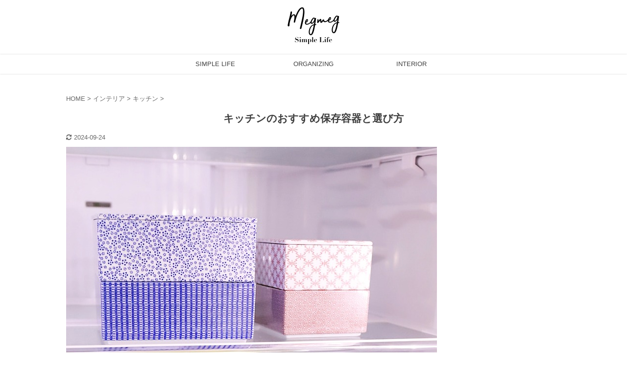

--- FILE ---
content_type: text/html; charset=UTF-8
request_url: https://megmeg-simplelife.com/kitchen-storage-container/
body_size: 22363
content:

<!DOCTYPE html>
<!--[if lt IE 7]>
<html class="ie6" lang="ja"> <![endif]-->
<!--[if IE 7]>
<html class="i7" lang="ja"> <![endif]-->
<!--[if IE 8]>
<html class="ie" lang="ja"> <![endif]-->
<!--[if gt IE 8]><!-->
<html lang="ja" class="header-bar-fixable">
	<!--<![endif]-->
	<head prefix="og: http://ogp.me/ns# fb: http://ogp.me/ns/fb# article: http://ogp.me/ns/article#">
		<meta charset="UTF-8" >
		<meta name="viewport" content="width=device-width,initial-scale=1.0,user-scalable=no,viewport-fit=cover">
		<meta name="format-detection" content="telephone=no" >

		
		<link rel="alternate" type="application/rss+xml" title="megmeg simple life - 収納インテリア RSS Feed" href="https://megmeg-simplelife.com/feed/" />
		<link rel="pingback" href="https://megmeg-simplelife.com/xmlrpc.php" >
		<!--[if lt IE 9]>
		<script src="https://megmeg-simplelife.com/wp-content/themes/affinger5/js/html5shiv.js"></script>
		<![endif]-->
				<meta name='robots' content='max-image-preview:large' />
	<style>img:is([sizes="auto" i], [sizes^="auto," i]) { contain-intrinsic-size: 3000px 1500px }</style>
	<title>キッチンのおすすめ保存容器と選び方 - megmeg simple life - 収納インテリア</title>
<link rel='dns-prefetch' href='//ajax.googleapis.com' />
<link rel='dns-prefetch' href='//www.googletagmanager.com' />
<link rel='dns-prefetch' href='//pagead2.googlesyndication.com' />
<script type="text/javascript">
/* <![CDATA[ */
window._wpemojiSettings = {"baseUrl":"https:\/\/s.w.org\/images\/core\/emoji\/16.0.1\/72x72\/","ext":".png","svgUrl":"https:\/\/s.w.org\/images\/core\/emoji\/16.0.1\/svg\/","svgExt":".svg","source":{"concatemoji":"https:\/\/megmeg-simplelife.com\/wp-includes\/js\/wp-emoji-release.min.js?ver=6.8.2"}};
/*! This file is auto-generated */
!function(s,n){var o,i,e;function c(e){try{var t={supportTests:e,timestamp:(new Date).valueOf()};sessionStorage.setItem(o,JSON.stringify(t))}catch(e){}}function p(e,t,n){e.clearRect(0,0,e.canvas.width,e.canvas.height),e.fillText(t,0,0);var t=new Uint32Array(e.getImageData(0,0,e.canvas.width,e.canvas.height).data),a=(e.clearRect(0,0,e.canvas.width,e.canvas.height),e.fillText(n,0,0),new Uint32Array(e.getImageData(0,0,e.canvas.width,e.canvas.height).data));return t.every(function(e,t){return e===a[t]})}function u(e,t){e.clearRect(0,0,e.canvas.width,e.canvas.height),e.fillText(t,0,0);for(var n=e.getImageData(16,16,1,1),a=0;a<n.data.length;a++)if(0!==n.data[a])return!1;return!0}function f(e,t,n,a){switch(t){case"flag":return n(e,"\ud83c\udff3\ufe0f\u200d\u26a7\ufe0f","\ud83c\udff3\ufe0f\u200b\u26a7\ufe0f")?!1:!n(e,"\ud83c\udde8\ud83c\uddf6","\ud83c\udde8\u200b\ud83c\uddf6")&&!n(e,"\ud83c\udff4\udb40\udc67\udb40\udc62\udb40\udc65\udb40\udc6e\udb40\udc67\udb40\udc7f","\ud83c\udff4\u200b\udb40\udc67\u200b\udb40\udc62\u200b\udb40\udc65\u200b\udb40\udc6e\u200b\udb40\udc67\u200b\udb40\udc7f");case"emoji":return!a(e,"\ud83e\udedf")}return!1}function g(e,t,n,a){var r="undefined"!=typeof WorkerGlobalScope&&self instanceof WorkerGlobalScope?new OffscreenCanvas(300,150):s.createElement("canvas"),o=r.getContext("2d",{willReadFrequently:!0}),i=(o.textBaseline="top",o.font="600 32px Arial",{});return e.forEach(function(e){i[e]=t(o,e,n,a)}),i}function t(e){var t=s.createElement("script");t.src=e,t.defer=!0,s.head.appendChild(t)}"undefined"!=typeof Promise&&(o="wpEmojiSettingsSupports",i=["flag","emoji"],n.supports={everything:!0,everythingExceptFlag:!0},e=new Promise(function(e){s.addEventListener("DOMContentLoaded",e,{once:!0})}),new Promise(function(t){var n=function(){try{var e=JSON.parse(sessionStorage.getItem(o));if("object"==typeof e&&"number"==typeof e.timestamp&&(new Date).valueOf()<e.timestamp+604800&&"object"==typeof e.supportTests)return e.supportTests}catch(e){}return null}();if(!n){if("undefined"!=typeof Worker&&"undefined"!=typeof OffscreenCanvas&&"undefined"!=typeof URL&&URL.createObjectURL&&"undefined"!=typeof Blob)try{var e="postMessage("+g.toString()+"("+[JSON.stringify(i),f.toString(),p.toString(),u.toString()].join(",")+"));",a=new Blob([e],{type:"text/javascript"}),r=new Worker(URL.createObjectURL(a),{name:"wpTestEmojiSupports"});return void(r.onmessage=function(e){c(n=e.data),r.terminate(),t(n)})}catch(e){}c(n=g(i,f,p,u))}t(n)}).then(function(e){for(var t in e)n.supports[t]=e[t],n.supports.everything=n.supports.everything&&n.supports[t],"flag"!==t&&(n.supports.everythingExceptFlag=n.supports.everythingExceptFlag&&n.supports[t]);n.supports.everythingExceptFlag=n.supports.everythingExceptFlag&&!n.supports.flag,n.DOMReady=!1,n.readyCallback=function(){n.DOMReady=!0}}).then(function(){return e}).then(function(){var e;n.supports.everything||(n.readyCallback(),(e=n.source||{}).concatemoji?t(e.concatemoji):e.wpemoji&&e.twemoji&&(t(e.twemoji),t(e.wpemoji)))}))}((window,document),window._wpemojiSettings);
/* ]]> */
</script>
<style id='wp-emoji-styles-inline-css' type='text/css'>

	img.wp-smiley, img.emoji {
		display: inline !important;
		border: none !important;
		box-shadow: none !important;
		height: 1em !important;
		width: 1em !important;
		margin: 0 0.07em !important;
		vertical-align: -0.1em !important;
		background: none !important;
		padding: 0 !important;
	}
</style>
<link rel='stylesheet' id='wp-block-library-css' href='https://megmeg-simplelife.com/wp-includes/css/dist/block-library/style.min.css?ver=6.8.2' type='text/css' media='all' />
<style id='classic-theme-styles-inline-css' type='text/css'>
/*! This file is auto-generated */
.wp-block-button__link{color:#fff;background-color:#32373c;border-radius:9999px;box-shadow:none;text-decoration:none;padding:calc(.667em + 2px) calc(1.333em + 2px);font-size:1.125em}.wp-block-file__button{background:#32373c;color:#fff;text-decoration:none}
</style>
<style id='global-styles-inline-css' type='text/css'>
:root{--wp--preset--aspect-ratio--square: 1;--wp--preset--aspect-ratio--4-3: 4/3;--wp--preset--aspect-ratio--3-4: 3/4;--wp--preset--aspect-ratio--3-2: 3/2;--wp--preset--aspect-ratio--2-3: 2/3;--wp--preset--aspect-ratio--16-9: 16/9;--wp--preset--aspect-ratio--9-16: 9/16;--wp--preset--color--black: #000000;--wp--preset--color--cyan-bluish-gray: #abb8c3;--wp--preset--color--white: #ffffff;--wp--preset--color--pale-pink: #f78da7;--wp--preset--color--vivid-red: #cf2e2e;--wp--preset--color--luminous-vivid-orange: #ff6900;--wp--preset--color--luminous-vivid-amber: #fcb900;--wp--preset--color--light-green-cyan: #7bdcb5;--wp--preset--color--vivid-green-cyan: #00d084;--wp--preset--color--pale-cyan-blue: #8ed1fc;--wp--preset--color--vivid-cyan-blue: #0693e3;--wp--preset--color--vivid-purple: #9b51e0;--wp--preset--color--soft-red: #e6514c;--wp--preset--color--light-grayish-red: #fdebee;--wp--preset--color--vivid-yellow: #ffc107;--wp--preset--color--very-pale-yellow: #fffde7;--wp--preset--color--very-light-gray: #fafafa;--wp--preset--color--very-dark-gray: #313131;--wp--preset--color--original-color-a: #43a047;--wp--preset--color--original-color-b: #795548;--wp--preset--color--original-color-c: #ec407a;--wp--preset--color--original-color-d: #9e9d24;--wp--preset--gradient--vivid-cyan-blue-to-vivid-purple: linear-gradient(135deg,rgba(6,147,227,1) 0%,rgb(155,81,224) 100%);--wp--preset--gradient--light-green-cyan-to-vivid-green-cyan: linear-gradient(135deg,rgb(122,220,180) 0%,rgb(0,208,130) 100%);--wp--preset--gradient--luminous-vivid-amber-to-luminous-vivid-orange: linear-gradient(135deg,rgba(252,185,0,1) 0%,rgba(255,105,0,1) 100%);--wp--preset--gradient--luminous-vivid-orange-to-vivid-red: linear-gradient(135deg,rgba(255,105,0,1) 0%,rgb(207,46,46) 100%);--wp--preset--gradient--very-light-gray-to-cyan-bluish-gray: linear-gradient(135deg,rgb(238,238,238) 0%,rgb(169,184,195) 100%);--wp--preset--gradient--cool-to-warm-spectrum: linear-gradient(135deg,rgb(74,234,220) 0%,rgb(151,120,209) 20%,rgb(207,42,186) 40%,rgb(238,44,130) 60%,rgb(251,105,98) 80%,rgb(254,248,76) 100%);--wp--preset--gradient--blush-light-purple: linear-gradient(135deg,rgb(255,206,236) 0%,rgb(152,150,240) 100%);--wp--preset--gradient--blush-bordeaux: linear-gradient(135deg,rgb(254,205,165) 0%,rgb(254,45,45) 50%,rgb(107,0,62) 100%);--wp--preset--gradient--luminous-dusk: linear-gradient(135deg,rgb(255,203,112) 0%,rgb(199,81,192) 50%,rgb(65,88,208) 100%);--wp--preset--gradient--pale-ocean: linear-gradient(135deg,rgb(255,245,203) 0%,rgb(182,227,212) 50%,rgb(51,167,181) 100%);--wp--preset--gradient--electric-grass: linear-gradient(135deg,rgb(202,248,128) 0%,rgb(113,206,126) 100%);--wp--preset--gradient--midnight: linear-gradient(135deg,rgb(2,3,129) 0%,rgb(40,116,252) 100%);--wp--preset--font-size--small: 13px;--wp--preset--font-size--medium: 20px;--wp--preset--font-size--large: 36px;--wp--preset--font-size--x-large: 42px;--wp--preset--spacing--20: 0.44rem;--wp--preset--spacing--30: 0.67rem;--wp--preset--spacing--40: 1rem;--wp--preset--spacing--50: 1.5rem;--wp--preset--spacing--60: 2.25rem;--wp--preset--spacing--70: 3.38rem;--wp--preset--spacing--80: 5.06rem;--wp--preset--shadow--natural: 6px 6px 9px rgba(0, 0, 0, 0.2);--wp--preset--shadow--deep: 12px 12px 50px rgba(0, 0, 0, 0.4);--wp--preset--shadow--sharp: 6px 6px 0px rgba(0, 0, 0, 0.2);--wp--preset--shadow--outlined: 6px 6px 0px -3px rgba(255, 255, 255, 1), 6px 6px rgba(0, 0, 0, 1);--wp--preset--shadow--crisp: 6px 6px 0px rgba(0, 0, 0, 1);}:where(.is-layout-flex){gap: 0.5em;}:where(.is-layout-grid){gap: 0.5em;}body .is-layout-flex{display: flex;}.is-layout-flex{flex-wrap: wrap;align-items: center;}.is-layout-flex > :is(*, div){margin: 0;}body .is-layout-grid{display: grid;}.is-layout-grid > :is(*, div){margin: 0;}:where(.wp-block-columns.is-layout-flex){gap: 2em;}:where(.wp-block-columns.is-layout-grid){gap: 2em;}:where(.wp-block-post-template.is-layout-flex){gap: 1.25em;}:where(.wp-block-post-template.is-layout-grid){gap: 1.25em;}.has-black-color{color: var(--wp--preset--color--black) !important;}.has-cyan-bluish-gray-color{color: var(--wp--preset--color--cyan-bluish-gray) !important;}.has-white-color{color: var(--wp--preset--color--white) !important;}.has-pale-pink-color{color: var(--wp--preset--color--pale-pink) !important;}.has-vivid-red-color{color: var(--wp--preset--color--vivid-red) !important;}.has-luminous-vivid-orange-color{color: var(--wp--preset--color--luminous-vivid-orange) !important;}.has-luminous-vivid-amber-color{color: var(--wp--preset--color--luminous-vivid-amber) !important;}.has-light-green-cyan-color{color: var(--wp--preset--color--light-green-cyan) !important;}.has-vivid-green-cyan-color{color: var(--wp--preset--color--vivid-green-cyan) !important;}.has-pale-cyan-blue-color{color: var(--wp--preset--color--pale-cyan-blue) !important;}.has-vivid-cyan-blue-color{color: var(--wp--preset--color--vivid-cyan-blue) !important;}.has-vivid-purple-color{color: var(--wp--preset--color--vivid-purple) !important;}.has-black-background-color{background-color: var(--wp--preset--color--black) !important;}.has-cyan-bluish-gray-background-color{background-color: var(--wp--preset--color--cyan-bluish-gray) !important;}.has-white-background-color{background-color: var(--wp--preset--color--white) !important;}.has-pale-pink-background-color{background-color: var(--wp--preset--color--pale-pink) !important;}.has-vivid-red-background-color{background-color: var(--wp--preset--color--vivid-red) !important;}.has-luminous-vivid-orange-background-color{background-color: var(--wp--preset--color--luminous-vivid-orange) !important;}.has-luminous-vivid-amber-background-color{background-color: var(--wp--preset--color--luminous-vivid-amber) !important;}.has-light-green-cyan-background-color{background-color: var(--wp--preset--color--light-green-cyan) !important;}.has-vivid-green-cyan-background-color{background-color: var(--wp--preset--color--vivid-green-cyan) !important;}.has-pale-cyan-blue-background-color{background-color: var(--wp--preset--color--pale-cyan-blue) !important;}.has-vivid-cyan-blue-background-color{background-color: var(--wp--preset--color--vivid-cyan-blue) !important;}.has-vivid-purple-background-color{background-color: var(--wp--preset--color--vivid-purple) !important;}.has-black-border-color{border-color: var(--wp--preset--color--black) !important;}.has-cyan-bluish-gray-border-color{border-color: var(--wp--preset--color--cyan-bluish-gray) !important;}.has-white-border-color{border-color: var(--wp--preset--color--white) !important;}.has-pale-pink-border-color{border-color: var(--wp--preset--color--pale-pink) !important;}.has-vivid-red-border-color{border-color: var(--wp--preset--color--vivid-red) !important;}.has-luminous-vivid-orange-border-color{border-color: var(--wp--preset--color--luminous-vivid-orange) !important;}.has-luminous-vivid-amber-border-color{border-color: var(--wp--preset--color--luminous-vivid-amber) !important;}.has-light-green-cyan-border-color{border-color: var(--wp--preset--color--light-green-cyan) !important;}.has-vivid-green-cyan-border-color{border-color: var(--wp--preset--color--vivid-green-cyan) !important;}.has-pale-cyan-blue-border-color{border-color: var(--wp--preset--color--pale-cyan-blue) !important;}.has-vivid-cyan-blue-border-color{border-color: var(--wp--preset--color--vivid-cyan-blue) !important;}.has-vivid-purple-border-color{border-color: var(--wp--preset--color--vivid-purple) !important;}.has-vivid-cyan-blue-to-vivid-purple-gradient-background{background: var(--wp--preset--gradient--vivid-cyan-blue-to-vivid-purple) !important;}.has-light-green-cyan-to-vivid-green-cyan-gradient-background{background: var(--wp--preset--gradient--light-green-cyan-to-vivid-green-cyan) !important;}.has-luminous-vivid-amber-to-luminous-vivid-orange-gradient-background{background: var(--wp--preset--gradient--luminous-vivid-amber-to-luminous-vivid-orange) !important;}.has-luminous-vivid-orange-to-vivid-red-gradient-background{background: var(--wp--preset--gradient--luminous-vivid-orange-to-vivid-red) !important;}.has-very-light-gray-to-cyan-bluish-gray-gradient-background{background: var(--wp--preset--gradient--very-light-gray-to-cyan-bluish-gray) !important;}.has-cool-to-warm-spectrum-gradient-background{background: var(--wp--preset--gradient--cool-to-warm-spectrum) !important;}.has-blush-light-purple-gradient-background{background: var(--wp--preset--gradient--blush-light-purple) !important;}.has-blush-bordeaux-gradient-background{background: var(--wp--preset--gradient--blush-bordeaux) !important;}.has-luminous-dusk-gradient-background{background: var(--wp--preset--gradient--luminous-dusk) !important;}.has-pale-ocean-gradient-background{background: var(--wp--preset--gradient--pale-ocean) !important;}.has-electric-grass-gradient-background{background: var(--wp--preset--gradient--electric-grass) !important;}.has-midnight-gradient-background{background: var(--wp--preset--gradient--midnight) !important;}.has-small-font-size{font-size: var(--wp--preset--font-size--small) !important;}.has-medium-font-size{font-size: var(--wp--preset--font-size--medium) !important;}.has-large-font-size{font-size: var(--wp--preset--font-size--large) !important;}.has-x-large-font-size{font-size: var(--wp--preset--font-size--x-large) !important;}
:where(.wp-block-post-template.is-layout-flex){gap: 1.25em;}:where(.wp-block-post-template.is-layout-grid){gap: 1.25em;}
:where(.wp-block-columns.is-layout-flex){gap: 2em;}:where(.wp-block-columns.is-layout-grid){gap: 2em;}
:root :where(.wp-block-pullquote){font-size: 1.5em;line-height: 1.6;}
</style>
<link rel='stylesheet' id='contact-form-7-css' href='https://megmeg-simplelife.com/wp-content/plugins/contact-form-7/includes/css/styles.css?ver=6.1.1' type='text/css' media='all' />
<link rel='stylesheet' id='st-af-cpt-css' href='https://megmeg-simplelife.com/wp-content/plugins/st-af-cpt/assets/css/style.css?ver=1.0.0' type='text/css' media='all' />
<link rel='stylesheet' id='single_child2-css' href='https://megmeg-simplelife.com/wp-content/themes/affinger5-jet-child/st-child-kanricss.php' type='text/css' media='all' />
<link rel='stylesheet' id='normalize-css' href='https://megmeg-simplelife.com/wp-content/themes/affinger5/css/normalize.css?ver=1.5.9' type='text/css' media='all' />
<link rel='stylesheet' id='font-awesome-css' href='https://megmeg-simplelife.com/wp-content/themes/affinger5/css/fontawesome/css/font-awesome.min.css?ver=4.7.0' type='text/css' media='all' />
<link rel='stylesheet' id='font-awesome-animation-css' href='https://megmeg-simplelife.com/wp-content/themes/affinger5/css/fontawesome/css/font-awesome-animation.min.css?ver=6.8.2' type='text/css' media='all' />
<link rel='stylesheet' id='st_svg-css' href='https://megmeg-simplelife.com/wp-content/themes/affinger5/st_svg/style.css?ver=6.8.2' type='text/css' media='all' />
<link rel='stylesheet' id='slick-css' href='https://megmeg-simplelife.com/wp-content/themes/affinger5/vendor/slick/slick.css?ver=1.8.0' type='text/css' media='all' />
<link rel='stylesheet' id='slick-theme-css' href='https://megmeg-simplelife.com/wp-content/themes/affinger5/vendor/slick/slick-theme.css?ver=1.8.0' type='text/css' media='all' />
<link rel='stylesheet' id='style-css' href='https://megmeg-simplelife.com/wp-content/themes/affinger5/style.css?ver=6.8.2' type='text/css' media='all' />
<link rel='stylesheet' id='child-style-css' href='https://megmeg-simplelife.com/wp-content/themes/affinger5-jet-child/style.css?ver=6.8.2' type='text/css' media='all' />
<link rel='stylesheet' id='single-css' href='https://megmeg-simplelife.com/wp-content/themes/affinger5/st-rankcss.php' type='text/css' media='all' />
<link rel='stylesheet' id='st-themecss-css' href='https://megmeg-simplelife.com/wp-content/themes/affinger5/st-themecss-loader.php?ver=6.8.2' type='text/css' media='all' />
<script type="text/javascript" src="//ajax.googleapis.com/ajax/libs/jquery/1.11.3/jquery.min.js?ver=1.11.3" id="jquery-js"></script>
<script type="text/javascript" src="https://megmeg-simplelife.com/wp-content/themes/affinger5-jet-child/js/jquery.heightLine.js?ver=6.8.2" id="jquery-heightLine-js"></script>

<!-- Site Kit によって追加された Google タグ（gtag.js）スニペット -->
<!-- Google アナリティクス スニペット (Site Kit が追加) -->
<script type="text/javascript" src="https://www.googletagmanager.com/gtag/js?id=G-GD5L7EHVXN" id="google_gtagjs-js" async></script>
<script type="text/javascript" id="google_gtagjs-js-after">
/* <![CDATA[ */
window.dataLayer = window.dataLayer || [];function gtag(){dataLayer.push(arguments);}
gtag("set","linker",{"domains":["megmeg-simplelife.com"]});
gtag("js", new Date());
gtag("set", "developer_id.dZTNiMT", true);
gtag("config", "G-GD5L7EHVXN");
/* ]]> */
</script>
<link rel="https://api.w.org/" href="https://megmeg-simplelife.com/wp-json/" /><link rel="alternate" title="JSON" type="application/json" href="https://megmeg-simplelife.com/wp-json/wp/v2/posts/40150" /><link rel='shortlink' href='https://megmeg-simplelife.com/?p=40150' />
<link rel="alternate" title="oEmbed (JSON)" type="application/json+oembed" href="https://megmeg-simplelife.com/wp-json/oembed/1.0/embed?url=https%3A%2F%2Fmegmeg-simplelife.com%2Fkitchen-storage-container%2F" />
<link rel="alternate" title="oEmbed (XML)" type="text/xml+oembed" href="https://megmeg-simplelife.com/wp-json/oembed/1.0/embed?url=https%3A%2F%2Fmegmeg-simplelife.com%2Fkitchen-storage-container%2F&#038;format=xml" />
<meta name="generator" content="Site Kit by Google 1.159.0" /><meta name="robots" content="index, follow" />
<meta name="keywords" content="保存容器,キッチン,収納,冷蔵庫,重箱">
<meta name="thumbnail" content="https://megmeg-simplelife.com/wp-content/uploads/2020/09/blog_import_5e5be0f59ee66-1.jpg">
<meta name="google-site-verification" content="Rv_F-efPrnHqx3OneY_6xIdIv-GEASg_yml7pUChWHE" />
<script data-ad-client="ca-pub-5263960480196482" async src="https://pagead2.googlesyndication.com/pagead/js/adsbygoogle.js"></script>
<link rel="canonical" href="https://megmeg-simplelife.com/kitchen-storage-container/" />

<!-- Site Kit が追加した Google AdSense メタタグ -->
<meta name="google-adsense-platform-account" content="ca-host-pub-2644536267352236">
<meta name="google-adsense-platform-domain" content="sitekit.withgoogle.com">
<!-- Site Kit が追加した End Google AdSense メタタグ -->
<style type="text/css" id="custom-background-css">
body.custom-background { background-color: #ffffff; }
</style>
	
<!-- Google AdSense スニペット (Site Kit が追加) -->
<script type="text/javascript" async="async" src="https://pagead2.googlesyndication.com/pagead/js/adsbygoogle.js?client=ca-pub-5263960480196482&amp;host=ca-host-pub-2644536267352236" crossorigin="anonymous"></script>

<!-- (ここまで) Google AdSense スニペット (Site Kit が追加) -->
<link rel="icon" href="https://megmeg-simplelife.com/wp-content/uploads/2021/07/cropped-m_200x200-2-32x32.png" sizes="32x32" />
<link rel="icon" href="https://megmeg-simplelife.com/wp-content/uploads/2021/07/cropped-m_200x200-2-192x192.png" sizes="192x192" />
<link rel="apple-touch-icon" href="https://megmeg-simplelife.com/wp-content/uploads/2021/07/cropped-m_200x200-2-180x180.png" />
<meta name="msapplication-TileImage" content="https://megmeg-simplelife.com/wp-content/uploads/2021/07/cropped-m_200x200-2-270x270.png" />
		<style type="text/css" id="wp-custom-css">
			.post table {border: none;}
table tbody tr td {border: none; padding: 0;}		</style>
					<script>
		(function (i, s, o, g, r, a, m) {
			i['GoogleAnalyticsObject'] = r;
			i[r] = i[r] || function () {
					(i[r].q = i[r].q || []).push(arguments)
				}, i[r].l = 1 * new Date();
			a = s.createElement(o),
				m = s.getElementsByTagName(o)[0];
			a.async = 1;
			a.src = g;
			m.parentNode.insertBefore(a, m)
		})(window, document, 'script', '//www.google-analytics.com/analytics.js', 'ga');

		ga('create', 'UA-159974150-1', 'auto');
		ga('send', 'pageview');

	</script>
				<!-- OGP -->
			<meta property="og:locale" content="ja_JP">
		<meta property="fb:app_id" content="2788533434573359">
					<meta property="article:publisher" content="https://www.facebook.com/nekonokanzume/">
		
		<meta property="og:type" content="article">
		<meta property="og:title" content="キッチンのおすすめ保存容器と選び方">
		<meta property="og:url" content="https://megmeg-simplelife.com/kitchen-storage-container/">
		<meta property="og:description" content="キッチンの保存容器って、いつの間にか増えてますよね。 私の家でも以前は使ってないタッパーが結構あって ...">
		<meta property="og:site_name" content="megmeg simple life - 収納インテリア">
		<meta property="og:image" content="https://megmeg-simplelife.com/wp-content/uploads/2020/09/blog_import_5e5be0f59ee66-1.jpg">
	
						<meta name="twitter:card" content="summary_large_image">
				<meta name="twitter:site" content="@meg_simplelife">
		<meta name="twitter:title" content="キッチンのおすすめ保存容器と選び方">
		<meta name="twitter:description" content="キッチンの保存容器って、いつの間にか増えてますよね。 私の家でも以前は使ってないタッパーが結構あって ...">
		<meta name="twitter:image" content="https://megmeg-simplelife.com/wp-content/uploads/2020/09/blog_import_5e5be0f59ee66-1.jpg">
		<!-- /OGP -->
		



<script>
	jQuery(function(){
		jQuery('.st-btn-open').click(function(){
			jQuery(this).next('.st-slidebox').stop(true, true).slideToggle();
			jQuery(this).addClass('st-btn-open-click');
		});
	});
</script>

	<script>
		jQuery(function(){
		jQuery('.post h2 , .h2modoki').wrapInner('<span class="st-dash-design"></span>');
		}) 
	</script>
<script>
jQuery(function(){
  jQuery('#st-tab-menu li').on('click', function(){
    if(jQuery(this).not('active')){
      jQuery(this).addClass('active').siblings('li').removeClass('active');
      var index = jQuery('#st-tab-menu li').index(this);
      jQuery('#st-tab-box div').eq(index).addClass('active').siblings('div').removeClass('active');
    }
  });
});
</script>

<script>
	jQuery(function(){
		jQuery("#toc_container:not(:has(ul ul))").addClass("only-toc");
		jQuery(".st-ac-box ul:has(.cat-item)").each(function(){
			jQuery(this).addClass("st-ac-cat");
		});
	});
</script>

<script>
	jQuery(function(){
						jQuery('.st-star').parent('.rankh4').css('padding-bottom','5px'); // スターがある場合のランキング見出し調整
	});
</script>

	<script>
		(function (window, document, $, undefined) {
			'use strict';

			var largeScreen = window.matchMedia('screen and (min-width: 960px)');

			function resetStickyPosition() {
				$('.st-sticky, thead th, thead td').css('top', '');
			}

			function updateStickyPosition() {
				var $headerBar      = $('#s-navi dl.acordion');
				var headerBarHeight = $headerBar.height();
				var scrollTop       = $(window).scrollTop();

				$('.st-sticky, thead th, thead td').each(function (index, element) {
					var $element = $(element);
					var tagName  = $element.prop('nodeName');
					var elementTop;

					if (tagName === 'TH' || tagName === 'TD') {
						if ($element.closest('.scroll-box').length) {
							return;
						}

						elementTop = $element.parent('tr').offset().top;
					} else {
						elementTop = $element.offset().top;
					}

					if (scrollTop + headerBarHeight > elementTop) {
						if (parseInt($element.css('top'), 10) !== headerBarHeight) {
							$element.css('top', headerBarHeight);
						}
					} else {
						$element.css('top', '');
					}
				});
			}

			function resetContentPosition() {
				$('header').css('padding-top', '');
				$('#headbox-bg').css('margin-top', '');
			}

			function fixContentPosition() {
				var $headerBar = $('#s-navi dl.acordion');
				var height     = $headerBar.height();

				$headerBar.css('padding-top', height);
				$headerBar.css('margin-top', -height);
			}

			function onScroll() {
				updateStickyPosition();
			}

			function onLargeScreen() {
				$(window).off('scroll', onScroll);

				resetContentPosition();
				resetStickyPosition();
			}

			function onSmallScreen() {
				$(window).on('scroll', onScroll);

				fixContentPosition();
				updateStickyPosition();
			}

			function initialize() {
				largeScreen.addListener(function (mql) {
					if (mql.matches) {
						onLargeScreen();
					} else {
						onSmallScreen();
					}
				});

				if (largeScreen.matches) {
					onLargeScreen();
				} else {
					onSmallScreen();
				}
			}

			$(function () {
				initialize();
			});
		}(window, window.document, jQuery));

		$(function() { 
			$( window ).scroll( function () {
				if ( jQuery(this).scrollTop() > 100 ) {
					$('#s-navi dl.acordion').addClass('ac-shadow');
				} else {
					$('#s-navi dl.acordion').removeClass('ac-shadow');
				}
			});
		});
	</script>
			</head>
	<body class="wp-singular post-template-default single single-post postid-40150 single-format-standard custom-background wp-theme-affinger5 wp-child-theme-affinger5-jet-child not-front-page" >
				<div id="st-ami">
				<div id="wrapper" class="colum1">
				<div id="wrapper-in">
					<header id="st-headwide">
						<div id="headbox-bg">
							<div id="headbox">

									<nav id="s-navi" class="pcnone" data-st-nav data-st-nav-type="fixed">
			<dl class="acordion is-active" data-st-nav-primary>
				<dt class="trigger">
					<p class="acordion_button"><span class="op has-text"><i class="fa st-svg-menu_thin"></i></span></p>
					
								<!-- 追加メニュー -->
								
								<!-- 追加メニュー2 -->
								
									</dt>

				<dd class="acordion_tree">
					<div class="acordion_tree_content">

						

														<div class="menu-%e3%82%b9%e3%83%9e%e3%83%9b%e3%82%b9%e3%83%a9%e3%82%a4%e3%83%89%e3%83%a1%e3%83%8b%e3%83%a5%e3%83%bc-container"><ul id="menu-%e3%82%b9%e3%83%9e%e3%83%9b%e3%82%b9%e3%83%a9%e3%82%a4%e3%83%89%e3%83%a1%e3%83%8b%e3%83%a5%e3%83%bc" class="menu"><li id="menu-item-53112" class="menu-item menu-item-type-custom menu-item-object-custom menu-item-53112"><a href="https://www.youtube.com/c/megmegsimplelife"><span class="menu-item-label">YouTube</span></a></li>
<li id="menu-item-48371" class="menu-item menu-item-type-taxonomy menu-item-object-category menu-item-48371"><a href="https://megmeg-simplelife.com/category/simplelife/decluttering/"><span class="menu-item-label">物の減らし方</span></a></li>
<li id="menu-item-48372" class="menu-item menu-item-type-taxonomy menu-item-object-category menu-item-48372"><a href="https://megmeg-simplelife.com/category/simplelife/minimalist/"><span class="menu-item-label">片付けのコツ</span></a></li>
<li id="menu-item-52382" class="menu-item menu-item-type-taxonomy menu-item-object-category menu-item-52382"><a href="https://megmeg-simplelife.com/category/simplelife/lifestyle/"><span class="menu-item-label">丁寧な暮らし</span></a></li>
<li id="menu-item-48377" class="menu-item menu-item-type-taxonomy menu-item-object-category menu-item-48377"><a href="https://megmeg-simplelife.com/category/minimalist-organizing/closet-organizing/"><span class="menu-item-label">クローゼット収納</span></a></li>
<li id="menu-item-48373" class="menu-item menu-item-type-taxonomy menu-item-object-category menu-item-48373"><a href="https://megmeg-simplelife.com/category/minimalist-organizing/kitchen-organizing/"><span class="menu-item-label">キッチン収納</span></a></li>
<li id="menu-item-48374" class="menu-item menu-item-type-taxonomy menu-item-object-category menu-item-48374"><a href="https://megmeg-simplelife.com/category/minimalist-organizing/living-organizing/"><span class="menu-item-label">リビング収納</span></a></li>
<li id="menu-item-48375" class="menu-item menu-item-type-taxonomy menu-item-object-category menu-item-48375"><a href="https://megmeg-simplelife.com/category/minimalist-organizing/bathroom-organizing/"><span class="menu-item-label">洗面所収納</span></a></li>
<li id="menu-item-48376" class="menu-item menu-item-type-taxonomy menu-item-object-category menu-item-48376"><a href="https://megmeg-simplelife.com/category/minimalist-organizing/entrance-organizing/"><span class="menu-item-label">玄関収納</span></a></li>
<li id="menu-item-55975" class="menu-item menu-item-type-taxonomy menu-item-object-category menu-item-55975"><a href="https://megmeg-simplelife.com/category/minimalist-interior/living-room/"><span class="menu-item-label">リビング</span></a></li>
<li id="menu-item-48380" class="menu-item menu-item-type-taxonomy menu-item-object-category current-post-ancestor current-menu-parent current-post-parent menu-item-48380"><a href="https://megmeg-simplelife.com/category/minimalist-interior/kitchen-items/"><span class="menu-item-label">キッチン</span></a></li>
<li id="menu-item-55974" class="menu-item menu-item-type-taxonomy menu-item-object-category menu-item-55974"><a href="https://megmeg-simplelife.com/category/minimalist-interior/bed-room/"><span class="menu-item-label">ベッドルーム</span></a></li>
<li id="menu-item-48381" class="menu-item menu-item-type-taxonomy menu-item-object-category menu-item-48381"><a href="https://megmeg-simplelife.com/category/minimalist-interior/makeover/"><span class="menu-item-label">リフォーム/DIY</span></a></li>
<li id="menu-item-55864" class="menu-item menu-item-type-taxonomy menu-item-object-category menu-item-55864"><a href="https://megmeg-simplelife.com/category/simplelife/cat/"><span class="menu-item-label">猫との暮らし</span></a></li>
</ul></div>							<div class="clear"></div>

						
					</div>
				</dd>
			</dl>

					</nav>
	
								<div id="header-l">
									
									<div id="st-text-logo">
												<!-- ロゴ又はブログ名 -->
        							<p class="sitename sitename-only"><a href="https://megmeg-simplelife.com/">
                                            <img class="sitename-only-img" alt="megmeg simple life - 収納インテリア" src="https://megmeg-simplelife.com/wp-content/uploads/2024/02/page_header_8.1.2.1.4.jpg" >
                                    </a></p>
                        
    									</div>
								</div><!-- /#header-l -->

								<div id="header-r" class="smanone">
									
								</div><!-- /#header-r -->
							</div><!-- /#headbox-bg -->
						</div><!-- /#headbox clearfix -->

						
						
						
						
											
<div id="gazou-wide">
			<div id="st-menubox">
			<div id="st-menuwide">
				<nav class="smanone clearfix"><ul id="menu-pc%e3%83%98%e3%83%83%e3%83%80%e3%83%bc%e3%82%ab%e3%83%86%e3%82%b4%e3%83%aa%e3%83%bc" class="menu"><li id="menu-item-41655" class="menu-item menu-item-type-taxonomy menu-item-object-category menu-item-has-children menu-item-41655"><a href="https://megmeg-simplelife.com/category/simplelife/">SIMPLE LIFE</a>
<ul class="sub-menu">
	<li id="menu-item-40705" class="menu-item menu-item-type-taxonomy menu-item-object-category menu-item-40705"><a href="https://megmeg-simplelife.com/category/simplelife/decluttering/">物の減らし方</a></li>
	<li id="menu-item-40706" class="menu-item menu-item-type-taxonomy menu-item-object-category menu-item-40706"><a href="https://megmeg-simplelife.com/category/simplelife/minimalist/">片付けのコツ</a></li>
	<li id="menu-item-52385" class="menu-item menu-item-type-taxonomy menu-item-object-category menu-item-52385"><a href="https://megmeg-simplelife.com/category/simplelife/lifestyle/">丁寧な暮らし</a></li>
	<li id="menu-item-55862" class="menu-item menu-item-type-taxonomy menu-item-object-category menu-item-55862"><a href="https://megmeg-simplelife.com/category/simplelife/cat/">猫との暮らし</a></li>
</ul>
</li>
<li id="menu-item-40707" class="menu-item menu-item-type-taxonomy menu-item-object-category menu-item-has-children menu-item-40707"><a href="https://megmeg-simplelife.com/category/minimalist-organizing/">ORGANIZING</a>
<ul class="sub-menu">
	<li id="menu-item-40714" class="menu-item menu-item-type-taxonomy menu-item-object-category menu-item-40714"><a href="https://megmeg-simplelife.com/category/minimalist-organizing/closet-organizing/">クローゼット収納</a></li>
	<li id="menu-item-40712" class="menu-item menu-item-type-taxonomy menu-item-object-category menu-item-40712"><a href="https://megmeg-simplelife.com/category/minimalist-organizing/kitchen-organizing/">キッチン収納</a></li>
	<li id="menu-item-40744" class="menu-item menu-item-type-taxonomy menu-item-object-category menu-item-40744"><a href="https://megmeg-simplelife.com/category/minimalist-organizing/living-organizing/">リビング収納</a></li>
	<li id="menu-item-40713" class="menu-item menu-item-type-taxonomy menu-item-object-category menu-item-40713"><a href="https://megmeg-simplelife.com/category/minimalist-organizing/bathroom-organizing/">洗面所収納</a></li>
	<li id="menu-item-44920" class="menu-item menu-item-type-taxonomy menu-item-object-category menu-item-44920"><a href="https://megmeg-simplelife.com/category/minimalist-organizing/entrance-organizing/">玄関収納</a></li>
</ul>
</li>
<li id="menu-item-40708" class="menu-item menu-item-type-taxonomy menu-item-object-category current-post-ancestor menu-item-has-children menu-item-40708"><a href="https://megmeg-simplelife.com/category/minimalist-interior/">INTERIOR</a>
<ul class="sub-menu">
	<li id="menu-item-55977" class="menu-item menu-item-type-taxonomy menu-item-object-category menu-item-55977"><a href="https://megmeg-simplelife.com/category/minimalist-interior/living-room/">リビング</a></li>
	<li id="menu-item-40743" class="menu-item menu-item-type-taxonomy menu-item-object-category current-post-ancestor current-menu-parent current-post-parent menu-item-40743"><a href="https://megmeg-simplelife.com/category/minimalist-interior/kitchen-items/">キッチン</a></li>
	<li id="menu-item-55976" class="menu-item menu-item-type-taxonomy menu-item-object-category menu-item-55976"><a href="https://megmeg-simplelife.com/category/minimalist-interior/bed-room/">ベッドルーム</a></li>
	<li id="menu-item-40715" class="menu-item menu-item-type-taxonomy menu-item-object-category menu-item-40715"><a href="https://megmeg-simplelife.com/category/minimalist-interior/makeover/">リフォーム/DIY</a></li>
</ul>
</li>
</ul></nav>			</div>
		</div>
				</div>
					
					
					</header>

					

					<div id="content-w">

					
					
					
	
			<div id="st-header-post-under-box" class="st-header-post-no-data "
		     style="">
			<div class="st-dark-cover">
							</div>
		</div>
	

<div id="content" class="clearfix">
	<div id="contentInner">
		<main>
			<article>
				<div id="post-40150" class="st-post post-40150 post type-post status-publish format-standard has-post-thumbnail hentry category-kitchen-items">

					
					
					
					<!--ぱんくず -->
											<div
							id="breadcrumb">
							<ol itemscope itemtype="http://schema.org/BreadcrumbList">
								<li itemprop="itemListElement" itemscope itemtype="http://schema.org/ListItem">
									<a href="https://megmeg-simplelife.com" itemprop="item">
										<span itemprop="name">HOME</span>
									</a>
									&gt;
									<meta itemprop="position" content="1"/>
								</li>

								
																	<li itemprop="itemListElement" itemscope itemtype="http://schema.org/ListItem">
										<a href="https://megmeg-simplelife.com/category/minimalist-interior/" itemprop="item">
											<span
												itemprop="name">インテリア</span>
										</a>
										&gt;
										<meta itemprop="position" content="2"/>
									</li>
																										<li itemprop="itemListElement" itemscope itemtype="http://schema.org/ListItem">
										<a href="https://megmeg-simplelife.com/category/minimalist-interior/kitchen-items/" itemprop="item">
											<span
												itemprop="name">キッチン</span>
										</a>
										&gt;
										<meta itemprop="position" content="3"/>
									</li>
																								</ol>

													</div>
										<!--/ ぱんくず -->

					<!--ループ開始 -->
										
											
						<h1 class="entry-title">キッチンのおすすめ保存容器と選び方</h1>

						
	<div class="blogbox ">
		<p><span class="kdate">
											<i class="fa fa-refresh"></i><time class="updated" datetime="2024-09-24T09:44:53+0900">2024-09-24</time>
					</span></p>
	</div>
					
					
					<div class="mainbox">
						<div id="nocopy" oncontextmenu="return false" onMouseDown="return false;" style="-moz-user-select: none; -khtml-user-select: none; user-select: none;-webkit-touch-callout:none; -webkit-user-select:none;"><!-- コピー禁止エリアここから -->
																<div class=" st-eyecatch-under">
		<img width="757" height="505" src="https://megmeg-simplelife.com/wp-content/uploads/2020/09/blog_import_5e5be0f59ee66-1.jpg" class="attachment-full size-full wp-post-image" alt="キッチンの保存容器" decoding="async" loading="lazy" srcset="https://megmeg-simplelife.com/wp-content/uploads/2020/09/blog_import_5e5be0f59ee66-1.jpg 757w, https://megmeg-simplelife.com/wp-content/uploads/2020/09/blog_import_5e5be0f59ee66-1-300x200.jpg 300w" sizes="auto, (max-width: 757px) 100vw, 757px" />
	
	</div>
							
																						
							<div class="entry-content">
								<p>キッチンの保存容器って、いつの間にか増えてますよね。</p>
<p>私の家でも以前は使ってないタッパーが結構あって、いつかは使うと思って持ち続けていたけど、全然使わずじまいで棚の奥に追いやられてたものがいくつもありました。</p>
<p>ある日、「これだけあっても、実際使っているのは何個だろう」とふと思って、棚の中からタッパーや保存容器を全部出してみたら、半分くらいは触りもしていなかったことに気づいて断捨離することに。</p>
<p>それ以来、<strong>用途が明確で、自分が使いやすいものを意識して保存容器を選ぶ</strong>ようになりました。</p>
<p>&nbsp;</p>
<div class="st-h-ad"><script async src="https://pagead2.googlesyndication.com/pagead/js/adsbygoogle.js"></script>
<ins class="adsbygoogle"
     style="display:block; text-align:center;"
     data-ad-layout="in-article"
     data-ad-format="fluid"
     data-ad-client="ca-pub-5263960480196482"
     data-ad-slot="4831650279"></ins>
<script>
     (adsbygoogle = window.adsbygoogle || []).push({});
</script></div><h2>保存容器の選び方</h2>
<p>自分にとっての使いやすい<!-- rakuten_ad_target_begin -->キッチンの保存容器<!-- rakuten_ad_target_end -->はどんなタイプのものか想像し、あらかじめ決めてから買うようにすると、長く使い続けることができます。</p>
<p>&nbsp;</p>
<div class="freebox has-title " style=""><p class="p-free" style="font-weight:bold;"><span class="p-entry-f" style="font-weight:bold;">私にとって使いやすい保存容器</span></p><div class="free-inbox">
<p>● 普段からよく使うサイズであること</p>
<p>● レンジでも冷蔵庫でも使えるもの</p>
<p>● ラップ不要の蓋つきの保存容器</p>
<p>● 匂い移りがなく洗いやすいガラス製か陶器製のもの</p>
<p>● そのままテーブルに出してもいいようなデザインのもの</p>
<p>● 四角くて、重ねられるような収納しやすいもの</p>
</div></div>
<p>&nbsp;</p>
<h2>冷凍からレンジまで使える耐熱保存容器</h2>
<p><img loading="lazy" decoding="async" class="aligncenter size-full wp-image-45211" src="https://megmeg-simplelife.com/wp-content/uploads/2020/09/blog_import_5e5be052a00d9.jpg" alt="キッチンの保存容器" width="800" height="533" srcset="https://megmeg-simplelife.com/wp-content/uploads/2020/09/blog_import_5e5be052a00d9.jpg 800w, https://megmeg-simplelife.com/wp-content/uploads/2020/09/blog_import_5e5be052a00d9-300x200.jpg 300w, https://megmeg-simplelife.com/wp-content/uploads/2020/09/blog_import_5e5be052a00d9-768x512.jpg 768w" sizes="auto, (max-width: 800px) 100vw, 800px" /></p>
<p>&nbsp;</p>
<p>私が選んだ保存容器は、ハリオのスクエアコンテナ。</p>
<p>余ったご飯を冷凍保存したり、野菜や根菜をレンジでチンして調理しやすくしたりするのに使っています。</p>
<p>&nbsp;</p>
<div class="center"><a style="word-wrap: break-word;" href="https://hb.afl.rakuten.co.jp/ichiba/12c26838.b652a025.12c26839.e76c87d9/?pc=https%3A%2F%2Fitem.rakuten.co.jp%2Flife-inc%2F200827-0807-0012%2F&amp;link_type=pict&amp;ut=eyJwYWdlIjoiaXRlbSIsInR5cGUiOiJwaWN0Iiwic2l6ZSI6IjI0MHgyNDAiLCJuYW0iOjEsIm5hbXAiOiJyaWdodCIsImNvbSI6MSwiY29tcCI6ImxlZnQiLCJwcmljZSI6MCwiYm9yIjoxLCJjb2wiOjAsImJidG4iOjEsInByb2QiOjAsImFtcCI6ZmFsc2V9" target="_blank" rel="nofollow sponsored noopener noreferrer"><img decoding="async" style="margin: 2px;" title="" src="https://hbb.afl.rakuten.co.jp/hgb/12c26838.b652a025.12c26839.e76c87d9/?me_id=1254245&amp;item_id=10066344&amp;pc=https%3A%2F%2Fthumbnail.image.rakuten.co.jp%2F%400_mall%2Flife-inc%2Fcabinet%2F07_kitchen4%2Fcwk-m-og-r_350n.jpg%3F_ex%3D240x240&amp;s=240x240&amp;t=pict" alt="" border="0" /></a><br />
<a style="word-wrap: break-word;" href="https://hb.afl.rakuten.co.jp/ichiba/12c26838.b652a025.12c26839.e76c87d9/?pc=https%3A%2F%2Fitem.rakuten.co.jp%2Flife-inc%2F200827-0807-0012%2F&amp;link_type=text&amp;ut=eyJwYWdlIjoiaXRlbSIsInR5cGUiOiJ0ZXh0Iiwic2l6ZSI6IjI0MHgyNDAiLCJuYW0iOjEsIm5hbXAiOiJyaWdodCIsImNvbSI6MSwiY29tcCI6ImxlZnQiLCJwcmljZSI6MCwiYm9yIjoxLCJjb2wiOjAsImJidG4iOjEsInByb2QiOjAsImFtcCI6ZmFsc2V9" target="_blank" rel="nofollow sponsored noopener noreferrer">ハリオ　スクエアコンテナ</a></div>
<p style="text-align: center;">蓋もガラス製の保存容器。</p>
<p style="text-align: center;">Mサイズは、ご飯1杯分くらい。</p>
<p>&nbsp;</p>
<p><img loading="lazy" decoding="async" class="aligncenter size-full wp-image-45268" src="https://megmeg-simplelife.com/wp-content/uploads/2020/09/blog_import_5e5be05370aac.jpg" alt="ハリオ保存容器" width="800" height="533" srcset="https://megmeg-simplelife.com/wp-content/uploads/2020/09/blog_import_5e5be05370aac.jpg 800w, https://megmeg-simplelife.com/wp-content/uploads/2020/09/blog_import_5e5be05370aac-300x200.jpg 300w, https://megmeg-simplelife.com/wp-content/uploads/2020/09/blog_import_5e5be05370aac-768x512.jpg 768w" sizes="auto, (max-width: 800px) 100vw, 800px" /></p>
<p>&nbsp;</p>
<p>ラップで包んでご飯を冷凍するとそのままレンジでチンできないし、ラップの匂いがちょっと苦手なのもあったから、耐熱の蓋付きガラス容器を使うことにしました。</p>
<p>「電子レンジ使えるかな」とか「詰め替えなきゃ」とか余計なことを考えなくていいので、耐熱容器は楽ですよね。</p>
<p>解凍するとご飯が膨張するので、冷凍するときは容器にご飯を詰めすぎないようにして、軽くシャカシャカ振ってから冷凍庫に入れるのがコツ。</p>
<p>使わないときは入れ子にして収納することもできます。</p>
<p>&nbsp;</p>
<div class="center"><a style="word-wrap: break-word;" href="https://hb.afl.rakuten.co.jp/ichiba/0f73ea65.21db0eab.0f73ea66.265c87b4/?pc=https%3A%2F%2Fitem.rakuten.co.jp%2Fhoonkichin%2Fb4160-w1%2F&amp;link_type=pict&amp;ut=eyJwYWdlIjoiaXRlbSIsInR5cGUiOiJwaWN0Iiwic2l6ZSI6IjI0MHgyNDAiLCJuYW0iOjEsIm5hbXAiOiJyaWdodCIsImNvbSI6MSwiY29tcCI6ImxlZnQiLCJwcmljZSI6MCwiYm9yIjoxLCJjb2wiOjAsImJidG4iOjEsInByb2QiOjAsImFtcCI6ZmFsc2V9" target="_blank" rel="nofollow sponsored noopener noreferrer"><img decoding="async" style="margin: 2px;" title="" src="https://hbb.afl.rakuten.co.jp/hgb/0f73ea65.21db0eab.0f73ea66.265c87b4/?me_id=1248897&amp;item_id=10000495&amp;pc=https%3A%2F%2Fthumbnail.image.rakuten.co.jp%2F%400_mall%2Fhoonkichin%2Fcabinet%2Fiwaki-pakboul%2Fkb4160-w1-main1.jpg%3F_ex%3D240x240&amp;s=240x240&amp;t=pict" alt="" border="0" /></a><br />
<a style="word-wrap: break-word;" href="https://hb.afl.rakuten.co.jp/ichiba/0f73ea65.21db0eab.0f73ea66.265c87b4/?pc=https%3A%2F%2Fitem.rakuten.co.jp%2Fhoonkichin%2Fb4160-w1%2F&amp;link_type=text&amp;ut=eyJwYWdlIjoiaXRlbSIsInR5cGUiOiJ0ZXh0Iiwic2l6ZSI6IjI0MHgyNDAiLCJuYW0iOjEsIm5hbXAiOiJyaWdodCIsImNvbSI6MSwiY29tcCI6ImxlZnQiLCJwcmljZSI6MCwiYm9yIjoxLCJjb2wiOjAsImJidG4iOjEsInByb2QiOjAsImFtcCI6ZmFsc2V9" target="_blank" rel="nofollow sponsored noopener noreferrer">iwaki　保存容器パックぼうる 1.3L</a></div>
<p style="text-align: center;">イワキの耐熱保存容器もおすすめ。</p>
<p>&nbsp;</p>
<div class="center"><a style="word-wrap: break-word;" href="https://hb.afl.rakuten.co.jp/ichiba/0f73e9eb.ee14c72b.0f73e9ec.07f0e66b/?pc=https%3A%2F%2Fitem.rakuten.co.jp%2Fe-kitchen%2F7090728%2F&amp;link_type=pict&amp;ut=eyJwYWdlIjoiaXRlbSIsInR5cGUiOiJwaWN0Iiwic2l6ZSI6IjI0MHgyNDAiLCJuYW0iOjEsIm5hbXAiOiJyaWdodCIsImNvbSI6MSwiY29tcCI6ImxlZnQiLCJwcmljZSI6MCwiYm9yIjoxLCJjb2wiOjAsImJidG4iOjEsInByb2QiOjAsImFtcCI6ZmFsc2V9" target="_blank" rel="nofollow sponsored noopener noreferrer"><img decoding="async" style="margin: 2px;" title="" src="https://hbb.afl.rakuten.co.jp/hgb/0f73e9eb.ee14c72b.0f73e9ec.07f0e66b/?me_id=1255377&amp;item_id=10096368&amp;pc=https%3A%2F%2Fthumbnail.image.rakuten.co.jp%2F%400_mall%2Fe-kitchen%2Fcabinet%2Fdescription%2F170502iwaki%2Fp_08_7ten.jpg%3F_ex%3D240x240&amp;s=240x240&amp;t=pict" alt="" border="0" /></a><br />
<a style="word-wrap: break-word;" href="https://hb.afl.rakuten.co.jp/ichiba/0f73e9eb.ee14c72b.0f73e9ec.07f0e66b/?pc=https%3A%2F%2Fitem.rakuten.co.jp%2Fe-kitchen%2F7090728%2F&amp;link_type=text&amp;ut=eyJwYWdlIjoiaXRlbSIsInR5cGUiOiJ0ZXh0Iiwic2l6ZSI6IjI0MHgyNDAiLCJuYW0iOjEsIm5hbXAiOiJyaWdodCIsImNvbSI6MSwiY29tcCI6ImxlZnQiLCJwcmljZSI6MCwiYm9yIjoxLCJjb2wiOjAsImJidG4iOjEsInByb2QiOjAsImFtcCI6ZmFsc2V9" target="_blank" rel="nofollow sponsored noopener noreferrer">【送料無料】パック＆レンジ 7点セット iwaki</a></div>
<p style="text-align: center;">気持ちよく積み重ねができる保存容器。</p>
<p>&nbsp;</p>
<div class="st-h-ad"><script async src="https://pagead2.googlesyndication.com/pagead/js/adsbygoogle.js"></script>
<ins class="adsbygoogle"
     style="display:block; text-align:center;"
     data-ad-layout="in-article"
     data-ad-format="fluid"
     data-ad-client="ca-pub-5263960480196482"
     data-ad-slot="4831650279"></ins>
<script>
     (adsbygoogle = window.adsbygoogle || []).push({});
</script></div><h2>日常使いできる重箱</h2>
<p><img loading="lazy" decoding="async" class="aligncenter size-full wp-image-45253" src="https://megmeg-simplelife.com/wp-content/uploads/2020/09/blog_import_5e5be0f59ee66.jpg" alt="重箱" width="800" height="853" srcset="https://megmeg-simplelife.com/wp-content/uploads/2020/09/blog_import_5e5be0f59ee66.jpg 800w, https://megmeg-simplelife.com/wp-content/uploads/2020/09/blog_import_5e5be0f59ee66-281x300.jpg 281w, https://megmeg-simplelife.com/wp-content/uploads/2020/09/blog_import_5e5be0f59ee66-768x819.jpg 768w" sizes="auto, (max-width: 800px) 100vw, 800px" /></p>
<p>&nbsp;</p>
<p>常備菜や、作りすぎたおかずの保存用として使っているのは、磁器製の蓋付き重箱。</p>
<p>デザインは5種類くらいの中から好みで選べて、組み合わせ自由。</p>
<p>私は同系色で選んで、濃い色と淡い色の組み合わせにしました。</p>
<p>二人暮らしだから、4個で充分な感じです。</p>
<p>&nbsp;</p>
<table border="0" cellspacing="0" cellpadding="0">
<tbody>
<tr>
<td>
<div style="border: 1px solid #95a5a6; border-radius: .75rem; background-color: #ffffff; width: 504px; margin: 0px; padding: 5px; text-align: center; overflow: hidden;">
<table>
<tbody>
<tr>
<td style="width: 240px;"><a style="word-wrap: break-word;" href="https://hb.afl.rakuten.co.jp/ichiba/0b10f0ff.1d5adf23.0b10f100.86d6adb5/?pc=https%3A%2F%2Fitem.rakuten.co.jp%2Fscope%2Fpj-zbm%2F&amp;link_type=picttext&amp;ut=[base64]%3D%3D" target="_blank" rel="nofollow sponsored noopener"><img decoding="async" style="margin: 2px;" title="" src="https://hbb.afl.rakuten.co.jp/hgb/0b10f0ff.1d5adf23.0b10f100.86d6adb5/?me_id=1192912&amp;item_id=10009108&amp;pc=https%3A%2F%2Fthumbnail.image.rakuten.co.jp%2F%400_mall%2Fscope%2Fcabinet%2Fother3%2Ftia20a_a_im01.jpg%3F_ex%3D240x240&amp;s=240x240&amp;t=picttext" alt="" border="0" /></a></td>
<td style="vertical-align: top; width: 248px; display: block;">
<p style="font-size: 12px; line-height: 1.4em; text-align: left; margin: 0px; padding: 2px 6px; word-wrap: break-word;"><a style="word-wrap: break-word;" href="https://hb.afl.rakuten.co.jp/ichiba/0b10f0ff.1d5adf23.0b10f100.86d6adb5/?pc=https%3A%2F%2Fitem.rakuten.co.jp%2Fscope%2Fpj-zbm%2F&amp;link_type=picttext&amp;ut=[base64]%3D%3D" target="_blank" rel="nofollow sponsored noopener">タイム アンド スタイル / 重箱 中 呉須 [TIME &amp; STYLE]</a></p>
<div style="margin: 10px;">
<p><a style="word-wrap: break-word;" href="https://hb.afl.rakuten.co.jp/ichiba/0b10f0ff.1d5adf23.0b10f100.86d6adb5/?pc=https%3A%2F%2Fitem.rakuten.co.jp%2Fscope%2Fpj-zbm%2F&amp;link_type=picttext&amp;ut=[base64]%3D%3D" target="_blank" rel="nofollow sponsored noopener"><img decoding="async" style="float: left; max-height: 27px; width: auto; margin-top: 0;" src="https://static.affiliate.rakuten.co.jp/makelink/rl.svg" /></a></p>
<div style="float: right; width: 41%; height: 27px; background-color: #bf0000; color: #fff!important; font-size: 12px; font-weight: 500; line-height: 27px; margin-left: 1px; padding: 0 12px; border-radius: 16px; cursor: pointer; text-align: center;">楽天で購入</div>
<p>&nbsp;</p>
</div>
</td>
</tr>
</tbody>
</table>
</div>
<p>&nbsp;</p>
<p style="color: #000000; font-size: 12px; line-height: 1.4em; margin: 5px; word-wrap: break-word;">
</td>
</tr>
</tbody>
</table>
<p>器のように使えるから食卓にそのまま出せて、普段でも正月でも365日使えます。</p>
<p>直線的でシンプルな形だから洗いやすいのもいい。</p>
<p>お皿に移しかえなくていいので洗い物が減っていいですね＾＾</p>
<p>冷蔵庫からそのまま出して、蓋をしてそのまま仕舞う。</p>
<p>重ねられるから、冷蔵庫の奥に残り物があったのを忘れてた・・・なんてこともありません。</p>
<p>&nbsp;</p>
<p>副菜・漬物・佃煮など少量の食品を保存するときには、小さい重箱が便利。</p>
<p>優しい色の和風モダンなデザインで気に入っています。</p>
<p>&nbsp;</p>
<p>&nbsp;</p>
<h2>保存容器の収納場所</h2>
<p><img loading="lazy" decoding="async" class="aligncenter size-large wp-image-36914" src="https://megmeg-simplelife.com/wp-content/uploads/2020/03/blog_import_5e5be0f0d88c3-1024x681.jpg" alt="作業台下の収納" width="1010" height="672" srcset="https://megmeg-simplelife.com/wp-content/uploads/2020/03/blog_import_5e5be0f0d88c3-1024x681.jpg 1024w, https://megmeg-simplelife.com/wp-content/uploads/2020/03/blog_import_5e5be0f0d88c3-300x200.jpg 300w, https://megmeg-simplelife.com/wp-content/uploads/2020/03/blog_import_5e5be0f0d88c3-768x511.jpg 768w, https://megmeg-simplelife.com/wp-content/uploads/2020/03/blog_import_5e5be0f0d88c3-1536x1022.jpg 1536w, https://megmeg-simplelife.com/wp-content/uploads/2020/03/blog_import_5e5be0f0d88c3.jpg 2000w" sizes="auto, (max-width: 1010px) 100vw, 1010px" /></p>
<p>&nbsp;</p>
<p>保存容器の収納場所は、キッチンの調理台下にある引き出しの中。</p>
<p>盛り付けの時にサッと出せるから便利です。</p>
<p><strong>保存容器ごとに用途を決めておく</strong>と無駄に保存容器が増えることがなく、<strong>収納場所を一箇所にまとめることで見つけやすく</strong>なります。</p>
<p>&nbsp;</p>
<p>冷蔵庫で使っている保存容器はこちら。</p>
			<a href="https://megmeg-simplelife.com/refrigerator-storage-method/" class="st-cardlink">
			<div class="kanren st-cardbox" >
								<dl class="clearfix">
					<dt class="st-card-img">
															<img loading="lazy" decoding="async" width="300" height="185" src="https://megmeg-simplelife.com/wp-content/uploads/2021/08/blog_import_5e5bdf30b71d1-300x185.jpg" class="attachment-thumbnail size-thumbnail wp-post-image" alt="キッチン保存容器" />												</dt>
					<dd>
													<h5 class="st-cardbox-t">【冷蔵庫収納 】定位置の決め方と、トレイを使った収納方法</h5>
						
																			<p class="cardbox-more">続きを見る</p>
											</dd>
				</dl>
			</div>
			</a>
			
<p>&nbsp;</p>
							</div>
						</div><!-- コピー禁止エリアここまで -->

												
					<div class="adbox">
				
							        
	
									<div style="padding-top:10px;">
						
					<div class="textwidget custom-html-widget"><script type="text/javascript">rakuten_design="slide";rakuten_affiliateId="0a93b2ce.032fa4cf.0b97f966.c520a3f6";rakuten_items="ctsmatch";rakuten_genreId="0";rakuten_size="728x200";rakuten_target="_blank";rakuten_theme="gray";rakuten_border="off";rakuten_auto_mode="on";rakuten_genre_title="off";rakuten_recommend="on";rakuten_ts="1600588112658";</script><script type="text/javascript" src="https://xml.affiliate.rakuten.co.jp/widget/js/rakuten_widget.js"></script></div>		        
	
					</div>
							</div>
			

																					<div id="custom_html-10" class="widget_text st-widgets-box post-widgets-bottom widget_custom_html"><div class="textwidget custom-html-widget"><script async src="https://pagead2.googlesyndication.com/pagead/js/adsbygoogle.js"></script>
<ins class="adsbygoogle"
     style="display:block"
     data-ad-format="autorelaxed"
     data-ad-client="ca-pub-5263960480196482"
     data-ad-slot="9034841243"></ins>
<script>
     (adsbygoogle = window.adsbygoogle || []).push({});
</script></div></div>													
					</div><!-- .mainboxここまで -->

																
					
	
	<div class="sns ">
	<ul class="clearfix">
					<!--ツイートボタン-->
			<li class="twitter"> 
			<a rel="nofollow" onclick="window.open('//twitter.com/intent/tweet?url=https%3A%2F%2Fmegmeg-simplelife.com%2Fkitchen-storage-container%2F&hashtags=megmegsimplelife&text=%E3%82%AD%E3%83%83%E3%83%81%E3%83%B3%E3%81%AE%E3%81%8A%E3%81%99%E3%81%99%E3%82%81%E4%BF%9D%E5%AD%98%E5%AE%B9%E5%99%A8%E3%81%A8%E9%81%B8%E3%81%B3%E6%96%B9&via=meg_simplelife&tw_p=tweetbutton', '', 'width=500,height=450'); return false;"><i class="fa fa-twitter"></i><span class="snstext " >Twitter</span></a>
			</li>
		
					<!--シェアボタン-->      
			<li class="facebook">
			<a href="//www.facebook.com/sharer.php?src=bm&u=https%3A%2F%2Fmegmeg-simplelife.com%2Fkitchen-storage-container%2F&t=%E3%82%AD%E3%83%83%E3%83%81%E3%83%B3%E3%81%AE%E3%81%8A%E3%81%99%E3%81%99%E3%82%81%E4%BF%9D%E5%AD%98%E5%AE%B9%E5%99%A8%E3%81%A8%E9%81%B8%E3%81%B3%E6%96%B9" target="_blank" rel="nofollow noopener"><i class="fa fa-facebook"></i><span class="snstext " >Share</span>
			</a>
			</li>
		
					<!--ポケットボタン-->      
			<li class="pocket">
			<a rel="nofollow" onclick="window.open('//getpocket.com/edit?url=https%3A%2F%2Fmegmeg-simplelife.com%2Fkitchen-storage-container%2F&title=%E3%82%AD%E3%83%83%E3%83%81%E3%83%B3%E3%81%AE%E3%81%8A%E3%81%99%E3%81%99%E3%82%81%E4%BF%9D%E5%AD%98%E5%AE%B9%E5%99%A8%E3%81%A8%E9%81%B8%E3%81%B3%E6%96%B9', '', 'width=500,height=350'); return false;"><i class="fa fa-get-pocket"></i><span class="snstext " >Pocket</span></a></li>
		
					<!--はてブボタン-->
			<li class="hatebu">       
				<a href="//b.hatena.ne.jp/entry/https://megmeg-simplelife.com/kitchen-storage-container/" class="hatena-bookmark-button" data-hatena-bookmark-layout="simple" title="キッチンのおすすめ保存容器と選び方" rel="nofollow"><i class="fa st-svg-hateb"></i><span class="snstext " >Hatena</span>
				</a><script type="text/javascript" src="//b.st-hatena.com/js/bookmark_button.js" charset="utf-8" async="async"></script>

			</li>
		
					<!--LINEボタン-->   
			<li class="line">
			<a href="//line.me/R/msg/text/?%E3%82%AD%E3%83%83%E3%83%81%E3%83%B3%E3%81%AE%E3%81%8A%E3%81%99%E3%81%99%E3%82%81%E4%BF%9D%E5%AD%98%E5%AE%B9%E5%99%A8%E3%81%A8%E9%81%B8%E3%81%B3%E6%96%B9%0Ahttps%3A%2F%2Fmegmeg-simplelife.com%2Fkitchen-storage-container%2F" target="_blank" rel="nofollow noopener"><i class="fa fa-comment" aria-hidden="true"></i><span class="snstext" >LINE</span></a>
			</li> 
		
		
	</ul>

	</div> 

						<div class="st-author-box">
	<ul id="st-tab-menu">
		<li class="active"><i class="fa fa-user st-css-no" aria-hidden="true"></i>この記事を書いた人</li>
					<li><i class="fa fa-file-text" aria-hidden="true"></i>最新記事</li>
			</ul>

	<div id="st-tab-box" class="clearfix">
		<div class="active">
			<dl>
			<dt>
				<img alt='' src='https://secure.gravatar.com/avatar/4b7d5c45b8baea0eb88cad694e3b3d524b446243a6d10fad806601e0c284d9c0?s=80&#038;d=mm&#038;r=g' srcset='https://secure.gravatar.com/avatar/4b7d5c45b8baea0eb88cad694e3b3d524b446243a6d10fad806601e0c284d9c0?s=160&#038;d=mm&#038;r=g 2x' class='avatar avatar-80 photo' height='80' width='80' loading='lazy' decoding='async'/>			</dt>
			<dd>
				<p class="st-author-nickname">megru</p>
				<p class="st-author-description"><p style="text-align:left">都内の分譲マンションで、夫婦二人とメインクーン2匹と一緒に暮らしています。シンプルでありながら遊び心を感じる北欧インテリアをテーマに、好きなものに囲まれた居心地の良い空間作りを追求中。毎日の暮らしがもっと楽しく、快適になるようなインテリアのアイデアをお届けします。</p></p>
				<p class="st-author-sns">
											<a rel="nofollow" class="st-author-twitter" href="https://x.com/megmeginterior"><i class="fa fa-twitter-square" aria-hidden="true"></i></a>
																					<a rel="nofollow" class="st-author-instagram" href="https://www.instagram.com/megmeginterior/"><i class="fa fa-instagram" aria-hidden="true"></i></a>
																<a rel="nofollow" class="st-author-youtube" href="https://www.youtube.com/@megmeginterior"><i class="fa fa-youtube" aria-hidden="true"></i></a>
														</p>
			</dd>
			</dl>
		</div>

					<div>
															<p class="st-author-date">2024/10/18</p><p class="st-author-post"><a href="https://megmeg-simplelife.com/stainless-steel-frying-pan/">ステンレスのフライパンを新調｜早く買えばよかった！省スペースで長持ちするクリステルのフライパン</a></p>
											<p class="st-author-date">2024/10/03</p><p class="st-author-post"><a href="https://megmeg-simplelife.com/kitchen-tool-canister/">キッチンツールの収納｜北欧風のおしゃれな磁器製ツールスタンド</a></p>
											<p class="st-author-date">2024/09/25</p><p class="st-author-post"><a href="https://megmeg-simplelife.com/wooden-hanger/">クローゼット収納｜マワハンガーから木製ハンガーに変えました</a></p>
																		<p class="st-author-archive"><a rel="nofollow" href="https://megmeg-simplelife.com/author/megru/"><i class="fa fa-angle-double-right" aria-hidden="true"></i>megruの記事をもっと見る</a></p>
			</div>
			</div>
</div>
					
											<p class="tagst">
							<i class="fa fa-folder-open-o" aria-hidden="true"></i>-<a href="https://megmeg-simplelife.com/category/minimalist-interior/kitchen-items/" rel="category tag">キッチン</a><br/>
													</p>
					
					<aside>
						<p class="author" style="display:none;"><a href="https://megmeg-simplelife.com/author/megru/" title="megru" class="vcard author"><span class="fn">author</span></a></p>
																		<!--ループ終了-->

						
						<!--関連記事-->
						
	
	<h4 class="point"><span class="point-in">関連記事</span></h4>

	
	<div id="st-magazine" class="clearfix st-magazine-k">
		<div class="kanren st-wp-viewbox" data-st-load-more-content
		     data-st-load-more-id="04b29756-2475-4780-8d86-4383334f9b7a">
																	
					<div class="st-top-box">
						<dl class="clearfix heightLine">
							<dt style="position:relative;overflow:hidden;"><a href="https://megmeg-simplelife.com/tea-set/">

																		
									
																					<img width="400" height="300" src="https://megmeg-simplelife.com/wp-content/uploads/2021/06/blog_import_5e5be006c60f9-400x300.jpg" class="attachment-st_thumb_card size-st_thumb_card wp-post-image" alt="紅茶のセットを作る" decoding="async" loading="lazy" />										
																	</a></dt>
							<dd>
																<h5 class="kanren-t">
									<a href="https://megmeg-simplelife.com/tea-set/">
																					【カフェコーナー】紅茶セットをつくる																			</a>
								</h5>

															</dd>
						</dl>
					</div>
														
					<div class="st-top-box">
						<dl class="clearfix heightLine">
							<dt style="position:relative;overflow:hidden;"><a href="https://megmeg-simplelife.com/glass-jar/">

																		
									
																					<img width="400" height="300" src="https://megmeg-simplelife.com/wp-content/uploads/2021/04/IMG_8961-01-400x300.jpeg" class="attachment-st_thumb_card size-st_thumb_card wp-post-image" alt="キッチンの保存容器" decoding="async" loading="lazy" />										
																	</a></dt>
							<dd>
																<h5 class="kanren-t">
									<a href="https://megmeg-simplelife.com/glass-jar/">
																					キッチンのガラス保存容器を新調【ホルムガードのスカーラジャー】																			</a>
								</h5>

															</dd>
						</dl>
					</div>
																				<div class="st-top-box st-magazine-infeed">
							<dl class="heightLine">
																	<div class="textwidget custom-html-widget"><script async src="https://pagead2.googlesyndication.com/pagead/js/adsbygoogle.js"></script>
<ins class="adsbygoogle"
     style="display:block"
     data-ad-format="fluid"
     data-ad-layout-key="-6v+d5+14+1l+2s"
     data-ad-client="ca-pub-5263960480196482"
     data-ad-slot="9317690191"></ins>
<script>
     (adsbygoogle = window.adsbygoogle || []).push({});
</script></div>															</dl>
						</div>
					
					<div class="st-top-box">
						<dl class="clearfix heightLine">
							<dt style="position:relative;overflow:hidden;"><a href="https://megmeg-simplelife.com/kitchen-past-and-present/">

																		
									
																					<img width="400" height="300" src="https://megmeg-simplelife.com/wp-content/uploads/2021/11/blog_import_5e5bdee31038f-400x300.jpg" class="attachment-st_thumb_card size-st_thumb_card wp-post-image" alt="キッチンをシンプル化" decoding="async" loading="lazy" />										
																	</a></dt>
							<dd>
																<h5 class="kanren-t">
									<a href="https://megmeg-simplelife.com/kitchen-past-and-present/">
																					【キッチンインテリア】昔と今を比較 〜シンプルにした結果																			</a>
								</h5>

															</dd>
						</dl>
					</div>
														
					<div class="st-top-box">
						<dl class="clearfix heightLine">
							<dt style="position:relative;overflow:hidden;"><a href="https://megmeg-simplelife.com/place-mat/">

																		
									
																					<img width="400" height="300" src="https://megmeg-simplelife.com/wp-content/uploads/2020/10/blog_import_5e5bdcb324701-400x300.jpg" class="attachment-st_thumb_card size-st_thumb_card wp-post-image" alt="ランチョンマット" decoding="async" loading="lazy" />										
																	</a></dt>
							<dd>
																<h5 class="kanren-t">
									<a href="https://megmeg-simplelife.com/place-mat/">
																					【キッチンの愛用品】テーブルを引き立てるランチョンマットとトレー																			</a>
								</h5>

															</dd>
						</dl>
					</div>
														
					<div class="st-top-box">
						<dl class="clearfix heightLine">
							<dt style="position:relative;overflow:hidden;"><a href="https://megmeg-simplelife.com/coffee-grinder/">

																		
									
																					<img width="400" height="300" src="https://megmeg-simplelife.com/wp-content/uploads/2021/07/IMG_9325-1-400x300.jpg" class="attachment-st_thumb_card size-st_thumb_card wp-post-image" alt="キッチンのカフェコーナー" decoding="async" loading="lazy" />										
																	</a></dt>
							<dd>
																<h5 class="kanren-t">
									<a href="https://megmeg-simplelife.com/coffee-grinder/">
																					コーヒーを粉にするグラインダーを買ってみた【ラッセルホブス】																			</a>
								</h5>

															</dd>
						</dl>
					</div>
																				<div class="st-top-box st-magazine-infeed">
							<dl class="heightLine">
																	<div class="textwidget custom-html-widget"><script async src="https://pagead2.googlesyndication.com/pagead/js/adsbygoogle.js"></script>
<ins class="adsbygoogle"
     style="display:block"
     data-ad-format="fluid"
     data-ad-layout-key="-6v+d5+14+1l+2s"
     data-ad-client="ca-pub-5263960480196482"
     data-ad-slot="9317690191"></ins>
<script>
     (adsbygoogle = window.adsbygoogle || []).push({});
</script></div>															</dl>
						</div>
					
					<div class="st-top-box">
						<dl class="clearfix heightLine">
							<dt style="position:relative;overflow:hidden;"><a href="https://megmeg-simplelife.com/muji-bestbuy-20220711/">

																		
									
																					<img width="400" height="300" src="https://megmeg-simplelife.com/wp-content/uploads/2022/07/IMG_32870-01-400x300.jpg" class="attachment-st_thumb_card size-st_thumb_card wp-post-image" alt="無印良品購入品" decoding="async" loading="lazy" srcset="https://megmeg-simplelife.com/wp-content/uploads/2022/07/IMG_32870-01-400x300.jpg 400w, https://megmeg-simplelife.com/wp-content/uploads/2022/07/IMG_32870-01-300x225.jpg 300w, https://megmeg-simplelife.com/wp-content/uploads/2022/07/IMG_32870-01-1024x768.jpg 1024w, https://megmeg-simplelife.com/wp-content/uploads/2022/07/IMG_32870-01-768x576.jpg 768w, https://megmeg-simplelife.com/wp-content/uploads/2022/07/IMG_32870-01-1536x1152.jpg 1536w, https://megmeg-simplelife.com/wp-content/uploads/2022/07/IMG_32870-01.jpg 1600w" sizes="auto, (max-width: 400px) 100vw, 400px" />										
																	</a></dt>
							<dd>
																<h5 class="kanren-t">
									<a href="https://megmeg-simplelife.com/muji-bestbuy-20220711/">
																					【無印良品の購入品】レトルト食品・日用品など、買ってよかったもの 9点																			</a>
								</h5>

															</dd>
						</dl>
					</div>
														
					<div class="st-top-box">
						<dl class="clearfix heightLine">
							<dt style="position:relative;overflow:hidden;"><a href="https://megmeg-simplelife.com/rice-scoop/">

																		
									
																					<img width="400" height="300" src="https://megmeg-simplelife.com/wp-content/uploads/2019/12/blog_import_5e5be2888523a-1-1-400x300.jpg" class="attachment-st_thumb_card size-st_thumb_card wp-post-image" alt="木製しゃもじ" decoding="async" loading="lazy" />										
																	</a></dt>
							<dd>
																<h5 class="kanren-t">
									<a href="https://megmeg-simplelife.com/rice-scoop/">
																					プラスチックしゃもじを木製に替えて良かったこと																			</a>
								</h5>

															</dd>
						</dl>
					</div>
													</div>
	</div>

	
						<!--ページナビ-->
						<div class="p-navi clearfix">
							<dl>
																									<dt>PREV</dt>
									<dd>
										<a href="https://megmeg-simplelife.com/make-the-room-uncluttered/">散らからない部屋にする 10の方法</a>
									</dd>
								
																									<dt>NEXT</dt>
									<dd>
										<a href="https://megmeg-simplelife.com/simmons-bed-of-otsuka-kagu/">大塚家具で買ったシモンズのベッド</a>
									</dd>
															</dl>
						</div>
					</aside>

				</div>
				<!--/post-->
			</article>
		</main>
	</div>
	<!-- /#contentInner -->
	</div>
<!--/#content -->
</div><!-- /contentw -->
<footer>
	<div id="footer">
		<div id="footer-in">
			<div class="footermenubox clearfix "><ul id="menu-%e3%83%95%e3%83%83%e3%82%bf%e3%83%bc%e3%83%a1%e3%83%8b%e3%83%a5%e3%83%bc" class="footermenust"><li id="menu-item-54482" class="menu-item menu-item-type-post_type menu-item-object-page menu-item-54482"><a href="https://megmeg-simplelife.com/about-me/">ABOUT ME</a></li>
<li id="menu-item-40462" class="menu-item menu-item-type-post_type menu-item-object-page menu-item-40462"><a href="https://megmeg-simplelife.com/contact/">CONTACT</a></li>
<li id="menu-item-40799" class="menu-item menu-item-type-post_type menu-item-object-page menu-item-privacy-policy menu-item-40799"><a rel="privacy-policy" href="https://megmeg-simplelife.com/privacy-policy/">PRIVACY POLICY</a></li>
</ul></div>
												<div class="footer-wbox clearfix">
						<div class="footer-r footer-column3 clearfix">
							<div class="footer-r-2">
								<div id="authorst_widget-24" class="footer-rbox widget_authorst_widget"><div class="st-author-box st-author-master">

<div class="st-author-profile">
		<div class="st-author-profile-avatar">
					<img src="https://megmeg-simplelife.com/wp-content/uploads/2022/05/DSC00187.jpg">
			</div>

	<div class="post st-author-profile-content">
		<p class="st-author-nickname">megru</p>
		<p class="st-author-description"><p style="text-align:left">都内の分譲マンションで、夫婦二人とメインクーン2匹と一緒に暮らしています。シンプルでありながら遊び心を感じる北欧インテリアをテーマに、好きなものに囲まれた居心地の良い空間作りを追求中。毎日の暮らしがもっと楽しく、快適になるようなインテリアのアイデアをお届けします。</p></p>
		<div class="sns">
			<ul class="profile-sns clearfix">

									<li class="twitter"><a rel="nofollow" href="https://x.com/megmeginterior" target="_blank"><i class="fa fa-twitter" aria-hidden="true"></i></a></li>
				
				
									<li class="instagram"><a rel="nofollow" href="https://www.instagram.com/megmeginterior/" target="_blank"><i class="fa fa-instagram" aria-hidden="true"></i></a></li>
				
									<li class="author-youtube"><a rel="nofollow" href="https://www.youtube.com/@megmeginterior" target="_blank"><i class="fa fa-youtube" aria-hidden="true"></i></a></li>
				
				
				
				
				
			</ul>
		</div>
			</div>
</div>
</div></div>
		<div id="st_custom_html_widget-16" class="widget_text footer-rbox widget_st_custom_html_widget">
		
		<div class="textwidget custom-html-widget">
			<script src="https://apis.google.com/js/platform.js"></script>

<div class="g-ytsubscribe" data-channelid="UCJehrEzXDK9bWcG0FEOTqyw" data-layout="full" data-count="default"></div>
<br /><br />		</div>

		</div>
									</div>
							<div class="footer-r-3">
								
		<div id="st_custom_html_widget-21" class="widget_text footer-rbox-b widget_st_custom_html_widget">
					<p class="st-widgets-title">BOOKS</p>		
		<div class="textwidget custom-html-widget">
			<a href="https://amzn.to/3HYtQR1" target="_blank">メグメグのシンプルかわいい片づけ生活</a>
<br />
<a href="https://amzn.to/3SZG02b" target="_blank">メグメグの北欧雑貨とシンプル片づけ生活</a>
<br /><br />		</div>

		</div>
		<div id="categories-20" class="footer-rbox-b widget_categories"><p class="st-widgets-title">CATEGORY</p>
			<ul>
					<li class="cat-item cat-item-96"><a href="https://megmeg-simplelife.com/category/minimalist-interior/" ><span class="cat-item-label">インテリア</span></a>
<ul class='children'>
	<li class="cat-item cat-item-68"><a href="https://megmeg-simplelife.com/category/minimalist-interior/kitchen-items/" ><span class="cat-item-label">キッチン</span></a>
</li>
	<li class="cat-item cat-item-126"><a href="https://megmeg-simplelife.com/category/minimalist-interior/bed-room/" ><span class="cat-item-label">ベッドルーム</span></a>
</li>
	<li class="cat-item cat-item-125"><a href="https://megmeg-simplelife.com/category/minimalist-interior/living-room/" ><span class="cat-item-label">リビング</span></a>
</li>
	<li class="cat-item cat-item-72"><a href="https://megmeg-simplelife.com/category/minimalist-interior/makeover/" ><span class="cat-item-label">リフォーム/DIY</span></a>
</li>
</ul>
</li>
	<li class="cat-item cat-item-114"><a href="https://megmeg-simplelife.com/category/simplelife/" ><span class="cat-item-label">シンプルライフ</span></a>
<ul class='children'>
	<li class="cat-item cat-item-122"><a href="https://megmeg-simplelife.com/category/simplelife/lifestyle/" ><span class="cat-item-label">丁寧な暮らし</span></a>
</li>
	<li class="cat-item cat-item-79"><a href="https://megmeg-simplelife.com/category/simplelife/minimalist/" ><span class="cat-item-label">片付けのコツ</span></a>
</li>
	<li class="cat-item cat-item-64"><a href="https://megmeg-simplelife.com/category/simplelife/decluttering/" ><span class="cat-item-label">物の減らし方</span></a>
</li>
	<li class="cat-item cat-item-123"><a href="https://megmeg-simplelife.com/category/simplelife/cat/" ><span class="cat-item-label">猫との暮らし</span></a>
</li>
</ul>
</li>
	<li class="cat-item cat-item-83"><a href="https://megmeg-simplelife.com/category/minimalist-organizing/" ><span class="cat-item-label">収納</span></a>
<ul class='children'>
	<li class="cat-item cat-item-70"><a href="https://megmeg-simplelife.com/category/minimalist-organizing/kitchen-organizing/" ><span class="cat-item-label">キッチン収納</span></a>
</li>
	<li class="cat-item cat-item-78"><a href="https://megmeg-simplelife.com/category/minimalist-organizing/closet-organizing/" ><span class="cat-item-label">クローゼット収納</span></a>
</li>
	<li class="cat-item cat-item-71"><a href="https://megmeg-simplelife.com/category/minimalist-organizing/living-organizing/" ><span class="cat-item-label">リビング収納</span></a>
</li>
	<li class="cat-item cat-item-73"><a href="https://megmeg-simplelife.com/category/minimalist-organizing/bathroom-organizing/" ><span class="cat-item-label">洗面所収納</span></a>
</li>
	<li class="cat-item cat-item-74"><a href="https://megmeg-simplelife.com/category/minimalist-organizing/entrance-organizing/" ><span class="cat-item-label">玄関収納</span></a>
</li>
</ul>
</li>
			</ul>

			</div><div id="archives-29" class="footer-rbox-b widget_archive"><p class="st-widgets-title">ARCHIVE</p>		<label class="screen-reader-text" for="archives-dropdown-29">ARCHIVE</label>
		<select id="archives-dropdown-29" name="archive-dropdown">
			
			<option value="">月を選択</option>
				<option value='https://megmeg-simplelife.com/2024/10/'> 2024年10月 &nbsp;(2)</option>
	<option value='https://megmeg-simplelife.com/2024/09/'> 2024年9月 &nbsp;(1)</option>
	<option value='https://megmeg-simplelife.com/2024/08/'> 2024年8月 &nbsp;(1)</option>
	<option value='https://megmeg-simplelife.com/2024/07/'> 2024年7月 &nbsp;(2)</option>
	<option value='https://megmeg-simplelife.com/2024/06/'> 2024年6月 &nbsp;(2)</option>
	<option value='https://megmeg-simplelife.com/2024/04/'> 2024年4月 &nbsp;(1)</option>
	<option value='https://megmeg-simplelife.com/2024/02/'> 2024年2月 &nbsp;(1)</option>
	<option value='https://megmeg-simplelife.com/2024/01/'> 2024年1月 &nbsp;(1)</option>
	<option value='https://megmeg-simplelife.com/2023/12/'> 2023年12月 &nbsp;(2)</option>
	<option value='https://megmeg-simplelife.com/2023/11/'> 2023年11月 &nbsp;(1)</option>
	<option value='https://megmeg-simplelife.com/2023/10/'> 2023年10月 &nbsp;(6)</option>
	<option value='https://megmeg-simplelife.com/2023/09/'> 2023年9月 &nbsp;(1)</option>
	<option value='https://megmeg-simplelife.com/2023/08/'> 2023年8月 &nbsp;(5)</option>
	<option value='https://megmeg-simplelife.com/2023/07/'> 2023年7月 &nbsp;(5)</option>
	<option value='https://megmeg-simplelife.com/2023/06/'> 2023年6月 &nbsp;(4)</option>
	<option value='https://megmeg-simplelife.com/2023/05/'> 2023年5月 &nbsp;(3)</option>
	<option value='https://megmeg-simplelife.com/2023/04/'> 2023年4月 &nbsp;(9)</option>
	<option value='https://megmeg-simplelife.com/2023/03/'> 2023年3月 &nbsp;(5)</option>
	<option value='https://megmeg-simplelife.com/2023/02/'> 2023年2月 &nbsp;(2)</option>
	<option value='https://megmeg-simplelife.com/2023/01/'> 2023年1月 &nbsp;(3)</option>
	<option value='https://megmeg-simplelife.com/2022/12/'> 2022年12月 &nbsp;(1)</option>
	<option value='https://megmeg-simplelife.com/2022/11/'> 2022年11月 &nbsp;(4)</option>
	<option value='https://megmeg-simplelife.com/2022/10/'> 2022年10月 &nbsp;(5)</option>
	<option value='https://megmeg-simplelife.com/2022/09/'> 2022年9月 &nbsp;(1)</option>
	<option value='https://megmeg-simplelife.com/2022/08/'> 2022年8月 &nbsp;(1)</option>
	<option value='https://megmeg-simplelife.com/2022/07/'> 2022年7月 &nbsp;(3)</option>
	<option value='https://megmeg-simplelife.com/2022/06/'> 2022年6月 &nbsp;(7)</option>
	<option value='https://megmeg-simplelife.com/2022/05/'> 2022年5月 &nbsp;(6)</option>
	<option value='https://megmeg-simplelife.com/2022/04/'> 2022年4月 &nbsp;(8)</option>
	<option value='https://megmeg-simplelife.com/2022/03/'> 2022年3月 &nbsp;(10)</option>
	<option value='https://megmeg-simplelife.com/2022/02/'> 2022年2月 &nbsp;(3)</option>
	<option value='https://megmeg-simplelife.com/2022/01/'> 2022年1月 &nbsp;(4)</option>
	<option value='https://megmeg-simplelife.com/2021/12/'> 2021年12月 &nbsp;(7)</option>
	<option value='https://megmeg-simplelife.com/2021/11/'> 2021年11月 &nbsp;(6)</option>
	<option value='https://megmeg-simplelife.com/2021/10/'> 2021年10月 &nbsp;(5)</option>
	<option value='https://megmeg-simplelife.com/2021/09/'> 2021年9月 &nbsp;(7)</option>
	<option value='https://megmeg-simplelife.com/2021/08/'> 2021年8月 &nbsp;(4)</option>
	<option value='https://megmeg-simplelife.com/2021/07/'> 2021年7月 &nbsp;(7)</option>
	<option value='https://megmeg-simplelife.com/2021/06/'> 2021年6月 &nbsp;(11)</option>
	<option value='https://megmeg-simplelife.com/2021/05/'> 2021年5月 &nbsp;(6)</option>
	<option value='https://megmeg-simplelife.com/2021/04/'> 2021年4月 &nbsp;(6)</option>
	<option value='https://megmeg-simplelife.com/2021/03/'> 2021年3月 &nbsp;(6)</option>
	<option value='https://megmeg-simplelife.com/2021/02/'> 2021年2月 &nbsp;(9)</option>
	<option value='https://megmeg-simplelife.com/2021/01/'> 2021年1月 &nbsp;(5)</option>
	<option value='https://megmeg-simplelife.com/2020/12/'> 2020年12月 &nbsp;(11)</option>
	<option value='https://megmeg-simplelife.com/2020/11/'> 2020年11月 &nbsp;(10)</option>
	<option value='https://megmeg-simplelife.com/2020/10/'> 2020年10月 &nbsp;(9)</option>
	<option value='https://megmeg-simplelife.com/2020/09/'> 2020年9月 &nbsp;(14)</option>
	<option value='https://megmeg-simplelife.com/2020/08/'> 2020年8月 &nbsp;(9)</option>
	<option value='https://megmeg-simplelife.com/2020/07/'> 2020年7月 &nbsp;(8)</option>
	<option value='https://megmeg-simplelife.com/2020/06/'> 2020年6月 &nbsp;(15)</option>
	<option value='https://megmeg-simplelife.com/2020/05/'> 2020年5月 &nbsp;(13)</option>
	<option value='https://megmeg-simplelife.com/2020/04/'> 2020年4月 &nbsp;(21)</option>
	<option value='https://megmeg-simplelife.com/2020/03/'> 2020年3月 &nbsp;(5)</option>
	<option value='https://megmeg-simplelife.com/2020/01/'> 2020年1月 &nbsp;(8)</option>
	<option value='https://megmeg-simplelife.com/2019/12/'> 2019年12月 &nbsp;(9)</option>

		</select>

			<script type="text/javascript">
/* <![CDATA[ */

(function() {
	var dropdown = document.getElementById( "archives-dropdown-29" );
	function onSelectChange() {
		if ( dropdown.options[ dropdown.selectedIndex ].value !== '' ) {
			document.location.href = this.options[ this.selectedIndex ].value;
		}
	}
	dropdown.onchange = onSelectChange;
})();

/* ]]> */
</script>
</div><div id="search-55" class="footer-rbox-b widget_search"><div id="search">
	<form method="get" id="searchform" action="https://megmeg-simplelife.com/">
		<label class="hidden" for="s">
					</label>
		<input type="text" placeholder="検索するテキストを入力" value="" name="s" id="s" />
		<input type="image" src="https://megmeg-simplelife.com/wp-content/themes/affinger5/images/search.png" alt="検索" id="searchsubmit" />
	</form>
</div>
<!-- /stinger --> </div>							</div>
						</div>
						<div class="footer-l">
							<!-- フッターのメインコンテンツ -->


	<div id="st-text-logo">

		<h3 class="footerlogo">
		<!-- ロゴ又はブログ名 -->
					<a href="https://megmeg-simplelife.com/">
														megmeg simple life - 収納インテリア												</a>
				</h3>
							<div class="st-footer-tel">
				
			</div>
								</div>
					</div>
									</div>
	</div>
</footer>
</div>
<!-- /#wrapperin -->
</div>
<!-- /#wrapper -->
</div><!-- /#st-ami -->
<script type="speculationrules">
{"prefetch":[{"source":"document","where":{"and":[{"href_matches":"\/*"},{"not":{"href_matches":["\/wp-*.php","\/wp-admin\/*","\/wp-content\/uploads\/*","\/wp-content\/*","\/wp-content\/plugins\/*","\/wp-content\/themes\/affinger5-jet-child\/*","\/wp-content\/themes\/affinger5\/*","\/*\\?(.+)"]}},{"not":{"selector_matches":"a[rel~=\"nofollow\"]"}},{"not":{"selector_matches":".no-prefetch, .no-prefetch a"}}]},"eagerness":"conservative"}]}
</script>
<script>
	jQuery(function() {
		jQuery(window).load(function(){
			jQuery('.heightLine').heightLine({
				minWidth:600
			});
		});
	});
</script><p class="copyr" data-copyr>Copyright&copy; megmeg simple life - 収納インテリア ,  2026 All&ensp;Rights Reserved.</p>
		<script type="application/ld+json">[{"@context":"https:\/\/schema.org","@type":"WebSite","description":"\u5317\u6b27\u30a4\u30f3\u30c6\u30ea\u30a2\u3092\u30c6\u30fc\u30de\u306b\u3001\u30b7\u30f3\u30d7\u30eb\u3067\u5c45\u5fc3\u5730\u306e\u826f\u3044\u7a7a\u9593\u4f5c\u308a\u306e\u30a2\u30a4\u30c7\u30a2\u3092\u30b7\u30a7\u30a2\u3002\u6bce\u65e5\u306e\u66ae\u3089\u3057\u304c\u697d\u3057\u304f\u306a\u308b\u30a4\u30f3\u30c6\u30ea\u30a2\u306e\u30d2\u30f3\u30c8\u3092\u304a\u5c4a\u3051\u3057\u307e\u3059\u3002\uff08\u65e7\u30d6\u30ed\u30b0\u540d:\u30e1\u30b0\u30e1\u30b0\u306e\u597d\u5947\u5fc3\u266a\u266a\uff09","name":"megmeg simple life - \u53ce\u7d0d\u30a4\u30f3\u30c6\u30ea\u30a2","url":"https:\/\/megmeg-simplelife.com","publisher":{"@context":"https:\/\/schema.org","@type":"Person","mainEntityOfPage":"https:\/\/megmeg-simplelife.com\/author\/megru\/","name":"megru","url":"https:\/\/megmeg-simplelife.com\/author\/megru\/","description":"\u003Cp style=\u0022text-align:left\u0022\u003E\u90fd\u5185\u306e\u5206\u8b72\u30de\u30f3\u30b7\u30e7\u30f3\u3067\u3001\u592b\u5a66\u4e8c\u4eba\u3068\u30e1\u30a4\u30f3\u30af\u30fc\u30f32\u5339\u3068\u4e00\u7dd2\u306b\u66ae\u3089\u3057\u3066\u3044\u307e\u3059\u3002\u30b7\u30f3\u30d7\u30eb\u3067\u3042\u308a\u306a\u304c\u3089\u904a\u3073\u5fc3\u3092\u611f\u3058\u308b\u5317\u6b27\u30a4\u30f3\u30c6\u30ea\u30a2\u3092\u30c6\u30fc\u30de\u306b\u3001\u597d\u304d\u306a\u3082\u306e\u306b\u56f2\u307e\u308c\u305f\u5c45\u5fc3\u5730\u306e\u826f\u3044\u7a7a\u9593\u4f5c\u308a\u3092\u8ffd\u6c42\u4e2d\u3002\u6bce\u65e5\u306e\u66ae\u3089\u3057\u304c\u3082\u3063\u3068\u697d\u3057\u304f\u3001\u5feb\u9069\u306b\u306a\u308b\u3088\u3046\u306a\u30a4\u30f3\u30c6\u30ea\u30a2\u306e\u30a2\u30a4\u30c7\u30a2\u3092\u304a\u5c4a\u3051\u3057\u307e\u3059\u3002\u003C\/p\u003E","image":{"@context":"https:\/\/schema.org","@type":"ImageObject","image":{"@context":"https:\/\/schema.org","@type":"ImageObject","url":"https:\/\/megmeg-simplelife.com\/wp-content\/uploads\/2022\/05\/DSC00187.jpg","contentUrl":"https:\/\/megmeg-simplelife.com\/wp-content\/uploads\/2022\/05\/DSC00187.jpg","height":1956,"width":1956,"name":"DSC00187"},"url":"https:\/\/megmeg-simplelife.com\/wp-content\/uploads\/2022\/05\/DSC00187.jpg","contentUrl":"https:\/\/megmeg-simplelife.com\/wp-content\/uploads\/2022\/05\/DSC00187.jpg","height":1956,"width":1956,"thumbnail":{"@context":"https:\/\/schema.org","@type":"ImageObject","url":"https:\/\/megmeg-simplelife.com\/wp-content\/uploads\/2022\/05\/DSC00187.jpg","contentUrl":"https:\/\/megmeg-simplelife.com\/wp-content\/uploads\/2022\/05\/DSC00187.jpg","height":1956,"width":1956,"name":"DSC00187"}},"sameAs":["https:\/\/x.com\/megmeginterior","https:\/\/www.instagram.com\/megmeginterior\/","https:\/\/www.youtube.com\/@megmeginterior"]},"image":{"@context":"https:\/\/schema.org","@type":"ImageObject","image":{"@context":"https:\/\/schema.org","@type":"ImageObject","url":"https:\/\/megmeg-simplelife.com\/wp-content\/uploads\/2024\/02\/page_header_8.1.2.1.4.jpg","contentUrl":"https:\/\/megmeg-simplelife.com\/wp-content\/uploads\/2024\/02\/page_header_8.1.2.1.4.jpg","height":75,"width":106,"name":"page_header_8.1.2.1.4"},"url":"https:\/\/megmeg-simplelife.com\/wp-content\/uploads\/2024\/02\/page_header_8.1.2.1.4.jpg","contentUrl":"https:\/\/megmeg-simplelife.com\/wp-content\/uploads\/2024\/02\/page_header_8.1.2.1.4.jpg","height":75,"width":106,"thumbnail":{"@context":"https:\/\/schema.org","@type":"ImageObject","url":"https:\/\/megmeg-simplelife.com\/wp-content\/uploads\/2024\/02\/page_header_8.1.2.1.4.jpg","contentUrl":"https:\/\/megmeg-simplelife.com\/wp-content\/uploads\/2024\/02\/page_header_8.1.2.1.4.jpg","height":75,"width":106,"name":"page_header_8.1.2.1.4"}},"thumbnailUrl":"https:\/\/megmeg-simplelife.com\/wp-content\/uploads\/2024\/02\/page_header_8.1.2.1.4.jpg"},{"@context":"https:\/\/schema.org","@type":"Article","description":"\u003Cp\u003E\u30ad\u30c3\u30c1\u30f3\u306e\u4fdd\u5b58\u5bb9\u5668\u3063\u3066\u3001\u3044\u3064\u306e\u9593\u306b\u304b\u5897\u3048\u3066\u307e\u3059\u3088\u306d\u3002 \u79c1\u306e\u5bb6\u3067\u3082\u4ee5\u524d\u306f\u4f7f\u3063\u3066\u306a\u3044\u30bf\u30c3\u30d1\u30fc\u304c\u7d50\u69cb\u3042\u3063\u3066\u3001\u3044\u3064\u304b\u306f\u4f7f\u3046\u3068\u601d\u3063\u3066\u6301\u3061\u7d9a\u3051\u3066\u3044\u305f\u3051\u3069\u3001\u5168\u7136\u4f7f\u308f\u305a\u3058\u307e\u3044\u3067\u68da\u306e\u5965\u306b\u8ffd\u3044\u3084\u3089\u308c\u3066\u305f\u3082\u306e\u304c\u3044\u304f\u3064\u3082\u3042\u308a ... \u003C\/p\u003E","mainEntityOfPage":"https:\/\/megmeg-simplelife.com\/kitchen-storage-container\/","name":"\u30ad\u30c3\u30c1\u30f3\u306e\u304a\u3059\u3059\u3081\u4fdd\u5b58\u5bb9\u5668\u3068\u9078\u3073\u65b9","url":"https:\/\/megmeg-simplelife.com\/kitchen-storage-container\/","headline":"\u30ad\u30c3\u30c1\u30f3\u306e\u304a\u3059\u3059\u3081\u4fdd\u5b58\u5bb9\u5668\u3068\u9078\u3073\u65b9","author":{"@context":"https:\/\/schema.org","@type":"Person","mainEntityOfPage":"https:\/\/megmeg-simplelife.com\/author\/megru\/","name":"megru","url":"https:\/\/megmeg-simplelife.com\/author\/megru\/","description":"\u003Cp style=\u0022text-align:left\u0022\u003E\u90fd\u5185\u306e\u5206\u8b72\u30de\u30f3\u30b7\u30e7\u30f3\u3067\u3001\u592b\u5a66\u4e8c\u4eba\u3068\u30e1\u30a4\u30f3\u30af\u30fc\u30f32\u5339\u3068\u4e00\u7dd2\u306b\u66ae\u3089\u3057\u3066\u3044\u307e\u3059\u3002\u30b7\u30f3\u30d7\u30eb\u3067\u3042\u308a\u306a\u304c\u3089\u904a\u3073\u5fc3\u3092\u611f\u3058\u308b\u5317\u6b27\u30a4\u30f3\u30c6\u30ea\u30a2\u3092\u30c6\u30fc\u30de\u306b\u3001\u597d\u304d\u306a\u3082\u306e\u306b\u56f2\u307e\u308c\u305f\u5c45\u5fc3\u5730\u306e\u826f\u3044\u7a7a\u9593\u4f5c\u308a\u3092\u8ffd\u6c42\u4e2d\u3002\u6bce\u65e5\u306e\u66ae\u3089\u3057\u304c\u3082\u3063\u3068\u697d\u3057\u304f\u3001\u5feb\u9069\u306b\u306a\u308b\u3088\u3046\u306a\u30a4\u30f3\u30c6\u30ea\u30a2\u306e\u30a2\u30a4\u30c7\u30a2\u3092\u304a\u5c4a\u3051\u3057\u307e\u3059\u3002\u003C\/p\u003E","image":{"@context":"https:\/\/schema.org","@type":"ImageObject","image":{"@context":"https:\/\/schema.org","@type":"ImageObject","url":"https:\/\/megmeg-simplelife.com\/wp-content\/uploads\/2022\/05\/DSC00187.jpg","contentUrl":"https:\/\/megmeg-simplelife.com\/wp-content\/uploads\/2022\/05\/DSC00187.jpg","height":1956,"width":1956,"name":"DSC00187"},"url":"https:\/\/megmeg-simplelife.com\/wp-content\/uploads\/2022\/05\/DSC00187.jpg","contentUrl":"https:\/\/megmeg-simplelife.com\/wp-content\/uploads\/2022\/05\/DSC00187.jpg","height":1956,"width":1956,"thumbnail":{"@context":"https:\/\/schema.org","@type":"ImageObject","url":"https:\/\/megmeg-simplelife.com\/wp-content\/uploads\/2022\/05\/DSC00187.jpg","contentUrl":"https:\/\/megmeg-simplelife.com\/wp-content\/uploads\/2022\/05\/DSC00187.jpg","height":1956,"width":1956,"name":"DSC00187"}},"sameAs":["https:\/\/x.com\/megmeginterior","https:\/\/www.instagram.com\/megmeginterior\/","https:\/\/www.youtube.com\/@megmeginterior"]},"dateModified":"2024-09-24T09:44:53+09:00","datePublished":"2020-09-21T12:50:00+09:00","image":{"@context":"https:\/\/schema.org","@type":"ImageObject","image":{"@context":"https:\/\/schema.org","@type":"ImageObject","url":"https:\/\/megmeg-simplelife.com\/wp-content\/uploads\/2020\/09\/blog_import_5e5be0f59ee66-1.jpg","contentUrl":"https:\/\/megmeg-simplelife.com\/wp-content\/uploads\/2020\/09\/blog_import_5e5be0f59ee66-1.jpg","height":505,"width":757,"name":"blog_import_5e5be0f59ee66"},"url":"https:\/\/megmeg-simplelife.com\/wp-content\/uploads\/2020\/09\/blog_import_5e5be0f59ee66-1.jpg","contentUrl":"https:\/\/megmeg-simplelife.com\/wp-content\/uploads\/2020\/09\/blog_import_5e5be0f59ee66-1.jpg","height":505,"width":757,"thumbnail":{"@context":"https:\/\/schema.org","@type":"ImageObject","url":"https:\/\/megmeg-simplelife.com\/wp-content\/uploads\/2020\/09\/blog_import_5e5be0f59ee66-1-300x185.jpg","contentUrl":"https:\/\/megmeg-simplelife.com\/wp-content\/uploads\/2020\/09\/blog_import_5e5be0f59ee66-1-300x185.jpg","height":185,"width":300,"name":"blog_import_5e5be0f59ee66"}},"thumbnailUrl":"https:\/\/megmeg-simplelife.com\/wp-content\/uploads\/2020\/09\/blog_import_5e5be0f59ee66-1.jpg","publisher":{"@context":"https:\/\/schema.org","@type":"Organization","description":"\u5317\u6b27\u30a4\u30f3\u30c6\u30ea\u30a2\u3092\u30c6\u30fc\u30de\u306b\u3001\u30b7\u30f3\u30d7\u30eb\u3067\u5c45\u5fc3\u5730\u306e\u826f\u3044\u7a7a\u9593\u4f5c\u308a\u306e\u30a2\u30a4\u30c7\u30a2\u3092\u30b7\u30a7\u30a2\u3002\u6bce\u65e5\u306e\u66ae\u3089\u3057\u304c\u697d\u3057\u304f\u306a\u308b\u30a4\u30f3\u30c6\u30ea\u30a2\u306e\u30d2\u30f3\u30c8\u3092\u304a\u5c4a\u3051\u3057\u307e\u3059\u3002\uff08\u65e7\u30d6\u30ed\u30b0\u540d:\u30e1\u30b0\u30e1\u30b0\u306e\u597d\u5947\u5fc3\u266a\u266a\uff09","name":"megmeg simple life - \u53ce\u7d0d\u30a4\u30f3\u30c6\u30ea\u30a2","url":"https:\/\/megmeg-simplelife.com","image":{"@context":"https:\/\/schema.org","@type":"ImageObject","image":{"@context":"https:\/\/schema.org","@type":"ImageObject","url":"https:\/\/megmeg-simplelife.com\/wp-content\/uploads\/2024\/02\/page_header_8.1.2.1.4.jpg","contentUrl":"https:\/\/megmeg-simplelife.com\/wp-content\/uploads\/2024\/02\/page_header_8.1.2.1.4.jpg","height":75,"width":106,"name":"page_header_8.1.2.1.4"},"url":"https:\/\/megmeg-simplelife.com\/wp-content\/uploads\/2024\/02\/page_header_8.1.2.1.4.jpg","contentUrl":"https:\/\/megmeg-simplelife.com\/wp-content\/uploads\/2024\/02\/page_header_8.1.2.1.4.jpg","height":75,"width":106,"thumbnail":{"@context":"https:\/\/schema.org","@type":"ImageObject","url":"https:\/\/megmeg-simplelife.com\/wp-content\/uploads\/2024\/02\/page_header_8.1.2.1.4.jpg","contentUrl":"https:\/\/megmeg-simplelife.com\/wp-content\/uploads\/2024\/02\/page_header_8.1.2.1.4.jpg","height":75,"width":106,"name":"page_header_8.1.2.1.4"}},"logo":{"@context":"https:\/\/schema.org","@type":"ImageObject","image":{"@context":"https:\/\/schema.org","@type":"ImageObject","url":"https:\/\/megmeg-simplelife.com\/wp-content\/uploads\/2024\/02\/page_header_8.1.2.1.4.jpg","contentUrl":"https:\/\/megmeg-simplelife.com\/wp-content\/uploads\/2024\/02\/page_header_8.1.2.1.4.jpg","height":75,"width":106,"name":"page_header_8.1.2.1.4"},"url":"https:\/\/megmeg-simplelife.com\/wp-content\/uploads\/2024\/02\/page_header_8.1.2.1.4.jpg","contentUrl":"https:\/\/megmeg-simplelife.com\/wp-content\/uploads\/2024\/02\/page_header_8.1.2.1.4.jpg","height":75,"width":106,"thumbnail":{"@context":"https:\/\/schema.org","@type":"ImageObject","url":"https:\/\/megmeg-simplelife.com\/wp-content\/uploads\/2024\/02\/page_header_8.1.2.1.4.jpg","contentUrl":"https:\/\/megmeg-simplelife.com\/wp-content\/uploads\/2024\/02\/page_header_8.1.2.1.4.jpg","height":75,"width":106,"name":"page_header_8.1.2.1.4"}}}}]</script>

		<script type="text/javascript" src="https://megmeg-simplelife.com/wp-includes/js/comment-reply.min.js?ver=6.8.2" id="comment-reply-js" async="async" data-wp-strategy="async"></script>
<script type="text/javascript" src="https://megmeg-simplelife.com/wp-includes/js/dist/hooks.min.js?ver=4d63a3d491d11ffd8ac6" id="wp-hooks-js"></script>
<script type="text/javascript" src="https://megmeg-simplelife.com/wp-includes/js/dist/i18n.min.js?ver=5e580eb46a90c2b997e6" id="wp-i18n-js"></script>
<script type="text/javascript" id="wp-i18n-js-after">
/* <![CDATA[ */
wp.i18n.setLocaleData( { 'text direction\u0004ltr': [ 'ltr' ] } );
/* ]]> */
</script>
<script type="text/javascript" src="https://megmeg-simplelife.com/wp-content/plugins/contact-form-7/includes/swv/js/index.js?ver=6.1.1" id="swv-js"></script>
<script type="text/javascript" id="contact-form-7-js-translations">
/* <![CDATA[ */
( function( domain, translations ) {
	var localeData = translations.locale_data[ domain ] || translations.locale_data.messages;
	localeData[""].domain = domain;
	wp.i18n.setLocaleData( localeData, domain );
} )( "contact-form-7", {"translation-revision-date":"2025-08-05 08:50:03+0000","generator":"GlotPress\/4.0.1","domain":"messages","locale_data":{"messages":{"":{"domain":"messages","plural-forms":"nplurals=1; plural=0;","lang":"ja_JP"},"This contact form is placed in the wrong place.":["\u3053\u306e\u30b3\u30f3\u30bf\u30af\u30c8\u30d5\u30a9\u30fc\u30e0\u306f\u9593\u9055\u3063\u305f\u4f4d\u7f6e\u306b\u7f6e\u304b\u308c\u3066\u3044\u307e\u3059\u3002"],"Error:":["\u30a8\u30e9\u30fc:"]}},"comment":{"reference":"includes\/js\/index.js"}} );
/* ]]> */
</script>
<script type="text/javascript" id="contact-form-7-js-before">
/* <![CDATA[ */
var wpcf7 = {
    "api": {
        "root": "https:\/\/megmeg-simplelife.com\/wp-json\/",
        "namespace": "contact-form-7\/v1"
    }
};
/* ]]> */
</script>
<script type="text/javascript" src="https://megmeg-simplelife.com/wp-content/plugins/contact-form-7/includes/js/index.js?ver=6.1.1" id="contact-form-7-js"></script>
<script type="text/javascript" src="https://megmeg-simplelife.com/wp-content/themes/affinger5/vendor/slick/slick.js?ver=1.5.9" id="slick-js"></script>
<script type="text/javascript" id="base-js-extra">
/* <![CDATA[ */
var ST = {"ajax_url":"https:\/\/megmeg-simplelife.com\/wp-admin\/admin-ajax.php","expand_accordion_menu":"","sidemenu_accordion":"","is_mobile":""};
/* ]]> */
</script>
<script type="text/javascript" src="https://megmeg-simplelife.com/wp-content/themes/affinger5/js/base.js?ver=6.8.2" id="base-js"></script>
<script type="text/javascript" src="https://megmeg-simplelife.com/wp-content/themes/affinger5/js/scroll.js?ver=6.8.2" id="scroll-js"></script>
<script type="text/javascript" src="https://megmeg-simplelife.com/wp-content/themes/affinger5/js/st-copy-text.js?ver=6.8.2" id="st-copy-text-js"></script>
	<script>
		(function (window, document, $, undefined) {
			'use strict';

			$(function () {
				var s = $('[data-copyr]'), t = $('#footer-in');
				
				s.length && t.length && t.append(s);
			});
		}(window, window.document, jQuery));
	</script></body></html>


--- FILE ---
content_type: text/html; charset=utf-8
request_url: https://accounts.google.com/o/oauth2/postmessageRelay?parent=https%3A%2F%2Fmegmeg-simplelife.com&jsh=m%3B%2F_%2Fscs%2Fabc-static%2F_%2Fjs%2Fk%3Dgapi.lb.en.2kN9-TZiXrM.O%2Fd%3D1%2Frs%3DAHpOoo_B4hu0FeWRuWHfxnZ3V0WubwN7Qw%2Fm%3D__features__
body_size: 162
content:
<!DOCTYPE html><html><head><title></title><meta http-equiv="content-type" content="text/html; charset=utf-8"><meta http-equiv="X-UA-Compatible" content="IE=edge"><meta name="viewport" content="width=device-width, initial-scale=1, minimum-scale=1, maximum-scale=1, user-scalable=0"><script src='https://ssl.gstatic.com/accounts/o/2580342461-postmessagerelay.js' nonce="z49zK8C0UoFPP4zQ-0eRcQ"></script></head><body><script type="text/javascript" src="https://apis.google.com/js/rpc:shindig_random.js?onload=init" nonce="z49zK8C0UoFPP4zQ-0eRcQ"></script></body></html>

--- FILE ---
content_type: text/html; charset=utf-8
request_url: https://www.google.com/recaptcha/api2/aframe
body_size: 266
content:
<!DOCTYPE HTML><html><head><meta http-equiv="content-type" content="text/html; charset=UTF-8"></head><body><script nonce="zdunUr94iQqR303tkqs9gw">/** Anti-fraud and anti-abuse applications only. See google.com/recaptcha */ try{var clients={'sodar':'https://pagead2.googlesyndication.com/pagead/sodar?'};window.addEventListener("message",function(a){try{if(a.source===window.parent){var b=JSON.parse(a.data);var c=clients[b['id']];if(c){var d=document.createElement('img');d.src=c+b['params']+'&rc='+(localStorage.getItem("rc::a")?sessionStorage.getItem("rc::b"):"");window.document.body.appendChild(d);sessionStorage.setItem("rc::e",parseInt(sessionStorage.getItem("rc::e")||0)+1);localStorage.setItem("rc::h",'1768961384893');}}}catch(b){}});window.parent.postMessage("_grecaptcha_ready", "*");}catch(b){}</script></body></html>